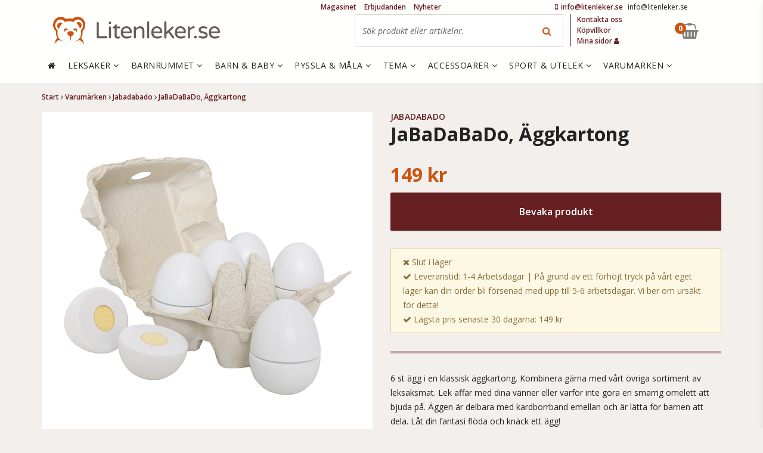

--- FILE ---
content_type: text/html; charset=utf-8
request_url: https://www.litenleker.se/jabadabado/jabadabado-aggkartong
body_size: 30398
content:
<!DOCTYPE html>


<html lang="sv" data-mobile=False data-phone=False data-tablet=False data-formfactor=Robot data-desktop=True prefix="og:http://ogp.me/ns# fb:http://ogp.me/ns/fb# product:http://ogp.me/ns/product#">
<head>
  <meta http-equiv="content-type" content="text/html;charset=UTF-8" />
  
  <meta name="viewport" content="width=device-width, initial-scale=1.0, maximum-scale=1.0, user-scalable=no" />
  <style>
    .async-hide {
      opacity: 0 !important
    }
  </style>
  <script>
    (function (a, s, y, n, c, h, i, d, e) {
      s.className += ' ' + y; h.start = 1 * new Date;
      h.end = i = function () { s.className = s.className.replace(RegExp(' ?' + y), '') };
      (a[n] = a[n] || []).hide = h; setTimeout(function () { i(); h.end = null }, c); h.timeout = c;
    })(window, document.documentElement, 'async-hide', 'dataLayer', 4000,
      { 'GTM-KSPLSDH': true });</script>
  <script>
    (function (i, s, o, g, r, a, m) {
      i['GoogleAnalyticsObject'] = r; i[r] = i[r] || function () {
        (i[r].q = i[r].q || []).push(arguments)
      }, i[r].l = 1 * new Date(); a = s.createElement(o),
        m = s.getElementsByTagName(o)[0]; a.async = 1; a.src = g; m.parentNode.insertBefore(a, m)
    })(window, document, 'script', 'https://www.google-analytics.com/analytics.js', 'ga');
    ga('create', 'UA-45660356-1', 'auto');
    ga('require', 'GTM-KSPLSDH');
  </script>

  
<meta name="twitter:site" content="&#64;litenleker" />

  <title>JaBaDaBaDo, &#196;ggkartong - Jabadabado - Litenleker.se</title>
    <meta name="description" content="K&#246;p JaBaDaBaDo, &#196;ggkartong - Jabadabado direkt p&#229; n&#228;tet hos Litenleker.se. Trygg och s&#228;ker e-handel. V&#228;lkommen!"/>
    <meta name="twitter:card" content="summary" />
    <meta name="twitter:title" content="JaBaDaBaDo, &#196;ggkartong - Jabadabado - Litenleker.se" />
    <meta name="twitter:description" content="K&#246;p JaBaDaBaDo, &#196;ggkartong - Jabadabado direkt p&#229; n&#228;tet hos Litenleker.se. Trygg och s&#228;ker e-handel. V&#228;lkommen!" />
    <link rel="canonical" href="/jabadabado/jabadabado-aggkartong" />

<meta name="author" content="Litenleker.se" />

        <meta name="twitter:image" content="https://media.litenleker.se/litenleker/images/g_jaba_w7118_1/261/261/2/jabadabado-aggkartong.png" />
        <meta property="og:title" content="Jabadabado, &#196;ggkartong" />
        <meta property="og:description" content="K&#246;p JaBaDaBaDo, &#196;ggkartong - Jabadabado direkt p&#229; n&#228;tet hos Litenleker.se. Trygg och s&#228;ker e-handel. V&#228;lkommen!" />
        <meta property="og:type" content="product" />
        <meta property="og:url" content="http://www.litenleker.se:9091/jabadabado/jabadabado-aggkartong" />
        <meta property="og:site_name" content="Litenleker.se" />
        <meta property="product:brand" content="Jabadabado" />
        <meta property="product:price:amount" content="149.0" />
        <meta property="product:price:currency" content="SEK" />
                <meta property="og:image" content="https://media.litenleker.se/litenleker/images/g_jaba_w7118_1/555/555/2/jabadabado-aggkartong.png" />
                <meta property="og:image:width" content="555" />
                <meta property="og:image:height" content="555" />
        <meta property="product:availability" content="oos" />

  <link rel="apple-touch-icon" sizes="57x57" href="/content/favicons/apple-touch-icon-57x57.png?v=8jjOm7MYGE">
<link rel="apple-touch-icon" sizes="60x60" href="/content/favicons/apple-touch-icon-60x60.png?v=8jjOm7MYGE">
<link rel="apple-touch-icon" sizes="72x72" href="/content/favicons/apple-touch-icon-72x72.png?v=8jjOm7MYGE">
<link rel="apple-touch-icon" sizes="76x76" href="/content/favicons/apple-touch-icon-76x76.png?v=8jjOm7MYGE">
<link rel="apple-touch-icon" sizes="114x114" href="/content/favicons/apple-touch-icon-114x114.png?v=8jjOm7MYGE">
<link rel="apple-touch-icon" sizes="120x120" href="/content/favicons/apple-touch-icon-120x120.png?v=8jjOm7MYGE">
<link rel="apple-touch-icon" sizes="144x144" href="/content/favicons/apple-touch-icon-144x144.png?v=8jjOm7MYGE">
<link rel="apple-touch-icon" sizes="152x152" href="/content/favicons/apple-touch-icon-152x152.png?v=8jjOm7MYGE">
<link rel="apple-touch-icon" sizes="180x180" href="/content/favicons/apple-touch-icon-180x180.png?v=8jjOm7MYGE">
<link rel="icon" type="image/png" href="/content/favicons/favicon-32x32.png?v=8jjOm7MYGE" sizes="32x32">
<link rel="icon" type="image/png" href="/content/favicons/favicon-194x194.png?v=8jjOm7MYGE" sizes="194x194">
<link rel="icon" type="image/png" href="/content/favicons/favicon-96x96.png?v=8jjOm7MYGE" sizes="96x96">
<link rel="icon" type="image/png" href="/content/favicons/android-chrome-192x192.png?v=8jjOm7MYGE" sizes="192x192">
<link rel="icon" type="image/png" href="/content/favicons/favicon-16x16.png?v=8jjOm7MYGE" sizes="16x16">
<link rel="manifest" href="/content/favicons/manifest.json?v=8jjOm7MYGE">
<link rel="mask-icon" href="/content/favicons/safari-pinned-tab.svg?v=8jjOm7MYGE" color="#c44246">
<link rel="shortcut icon" href="/content/favicons/favicon.ico?v=8jjOm7MYGE">
<meta name="msapplication-TileColor" content="#ffffff">
<meta name="msapplication-TileImage" content="/content/favicons/mstile-144x144.png?v=8jjOm7MYGE">
<meta name="msapplication-config" content="/content/favicons/browserconfig.xml?v=8jjOm7MYGE">
<meta name="theme-color" content="#ffffff">

  

  <!-- optionally increase loading priority -->
  <link rel="preconnect" href="https://fonts.gstatic.com" crossorigin>
  <link rel="preload" as="style" href="https://fonts.googleapis.com/css?family=Open+Sans:400italic,400,600,700&display=swap">
  <!-- async CSS -->
  <link rel="stylesheet" media="print" onload="this.onload=null;this.removeAttribute('media');" href="https://fonts.googleapis.com/css?family=Open+Sans:400italic,400,600,700&display=swap">

  <!-- optionally increase loading priority -->
  <link rel="preload" href="/fonts/fontawesome-webfont.woff2?v=4.7.0" as="font" type="font/woff2" crossorigin>
  <link rel="preload" as="style" href="/css/font-awesome.css">
  <!-- async CSS -->
  <link rel="stylesheet" media="print" onload="this.onload=null;this.removeAttribute('media');" href="/css/font-awesome.css">

  <link href="/bundles/theme03/app-css?v=umY7VkqkXPIUzmwn3IxOvLC1AYHQYwkvjssc1yLAwSA1" rel="stylesheet"/>


  
<script type="text/javascript">
  var appInsights = window.appInsights || function (config) {
    function i(config) { t[config] = function () { var i = arguments; t.queue.push(function () { t[config].apply(t, i) }) } } var t = { config: config }, u = document, e = window, o = "script", s = "AuthenticatedUserContext", h = "start", c = "stop", l = "Track", a = l + "Event", v = l + "Page", y = u.createElement(o), r, f; y.src = config.url || "https://az416426.vo.msecnd.net/scripts/a/ai.0.js"; u.getElementsByTagName(o)[0].parentNode.appendChild(y); try { t.cookie = u.cookie } catch (p) { } for (t.queue = [], t.version = "1.0", r = ["Event", "Exception", "Metric", "PageView", "Trace", "Dependency"]; r.length;)i("track" + r.pop()); return i("set" + s), i("clear" + s), i(h + a), i(c + a), i(h + v), i(c + v), i("flush"), config.disableExceptionTracking || (r = "onerror", i("_" + r), f = e[r], e[r] = function (config, i, u, e, o) { var s = f && f(config, i, u, e, o); return s !== !0 && t["_" + r](config, i, u, e, o), s }), t
  }({
    instrumentationKey: "0ccc4ee4-a4a8-46a0-ad27-93758cee476c"
  });

  window.appInsights = appInsights;
  appInsights.trackPageView();
</script>


  <script src="https://cdnjs.cloudflare.com/ajax/libs/modernizr/2.8.3/modernizr.min.js"></script>

  

  

    <!-- Facebook Pixel Code -->
    <script>
			!function (f, b, e, v, n, t, s) {
				if (f.fbq) return;
				n = f.fbq = function () {
					n.callMethod ? n.callMethod.apply(n, arguments) : n.queue.push(arguments)
				};
				if (!f._fbq) f._fbq = n;
				n.push = n;
				n.loaded = !0;
				n.version = '2.0';
				n.queue = [];
				t = b.createElement(e);
				t.async = !0;
				t.src = v;
				s = b.getElementsByTagName(e)[0];
				s.parentNode.insertBefore(t, s)
			}(window,
				document,
				'script',
				'https://connect.facebook.net/en_US/fbevents.js');

			fbq('init', '295334877343718');
			fbq('track', "PageView");

			
	

		
			fbq('track', 'ViewContent', {
			content_name: 'Jabadabado, &#196;ggkartong',
			content_category: 'Leksaker och spel > Leksaker > Låtsaslekar > Leksakskök och låtsasmat',
			content_ids: ['jaba_w7118'],
			content_type: 'product',
			value: '149.0',
			currency: 'SEK'
			});
		


    </script>
    <noscript>
      <img height="1" width="1" style="display: none"
           src="https://www.facebook.com/tr?id=295334877343718&ev=PageView&noscript=1" />
    </noscript>
    <!-- End Facebook Pixel Code -->
</head>
<body class=" isdesktop">
  
  	<!-- Google Tag Manager -->
	<noscript>
		<iframe src="//www.googletagmanager.com/ns.html?id=GTM-P4CNPT"
						height="0" width="0" style="display:none;visibility:hidden"></iframe>
	</noscript>
	<script>
(function(w,d,s,l,i){w[l]=w[l]||[];w[l].push({'gtm.start':
	new Date().getTime(),event:'gtm.js'});var f=d.getElementsByTagName(s)[0],
	j=d.createElement(s),dl=l!='dataLayer'?'&l='+l:'';j.async=true;j.src=
	'//www.googletagmanager.com/gtm.js?id='+i+dl;f.parentNode.insertBefore(j,f);
	})(window, document, 'script', 'dataLayer', 'GTM-P4CNPT');</script>
	<!-- End Google Tag Manager -->

  


  





  <div class="page-wrapper" data-window-location="/jabadabado/jabadabado-aggkartong">

    
<header class="container-full header-fixed mm-fixed ">
  
  <div class="container-full ">
    <div class="container visible-md visible-lg">
  <div class="row">

	  <div class="col-md-12 topbar">
		  <div class="customer-service-info">
	<span class="phonenumber">
		<a href="tel://+46-info@litenleker.se">
			<span class="fa fa-mobile"></span>
			<span class="number"><span class="__cf_email__" data-cfemail="0d64636b624d6164796863616866687f237e68">[email&#160;protected]</span></span>
		</a>
	</span>
	<span class="opentimes"><a href="/cdn-cgi/l/email-protection" class="__cf_email__" data-cfemail="4d24232b220d2124392823212826283f633e28">[email&#160;protected]</a></span>
</div>

			
	<ul class="newnav visible-md visible-lg">
			<li><a title="Magasinet" href="/nyhetsmagasinet/">Magasinet</a></li>
			<li><a title="Erbjudanden" href="/erbjudanden/">Erbjudanden</a></li>
			<li><a title="Nyheter" href="/nyheter/">Nyheter</a></li>
	</ul>

	  </div>
  </div>
</div>

    <div class="container ">
      <div class="row">
        <div class="col-md-12">

          <a class="logo" href="/" title="Litenleker.se">
    <span class="img-logo"></span>
</a>
          <div class="visible-md visible-lg">
            


<div class="search-box" data-searchbox-container>
	<form action="/sok/" method="get">
		<input data-action="mini-search" type="text" name="q" data-index="desktop" autocomplete="off" title="Sök produkt eller artikelnr." placeholder="Sök produkt eller artikelnr.">
		<button type="submit" class="search-button"><span class="fa fa-search"></span></button>
		
	</form>
	<div id="search-autocomplete-desktop" class="search-autocomplete"></div>
</div>

          </div>
          

<ul class="topnav visible-md visible-lg">
		<li><a title="Kontakta oss" href="/kontakta-oss/">Kontakta oss</a></li>
		<li><a title="K&#246;pvillkor" href="/kopvillkor/">K&#246;pvillkor</a></li>
	<li>
		<a href="/mina-sidor/">
			Mina sidor
			<span class="fa fa-user"></span>
		</a>
	</li>
</ul>



          <!--Donut#[base64]#-->

<div class="minibasket" data-container="minibasket">
	<a href="#" data-state="not-empty" class="checkout-button hidden" data-action="toggle-quickview" data-toggle-element="#quickview" data-target="quickview-basket">
		<span class="fa fa-shopping-basket "></span>
		<small data-value="qty">0</small>
		
	</a>
	<a href="#" data-state="empty" class="checkout-button empty">
		<span class="fa fa-shopping-basket"></span>
		<small>0</small>
		
	</a>
</div><!--EndDonut-->
          <a href="#mobile-menu" data-action="mobile-menu" class="mobile-menu c-hamburger htx">
            <span class="bar"></span>
            <span class="menu-text">MENY</span>
          </a>
          <a href="#mobile-search-button" class="mobile-search-button hidden-md hidden-lg">
            <span class="fa fa-search"></span>
          </a>
        </div>
      </div>
    </div>
  </div>

  <div class="container-full header-menu">
    <div class="container visible-md visible-lg ">
      <div class="row">
        


<div class="col-md-12">
	<nav data-action="main-menu" class="main-menu ">
		<a class="first" href="/"><span class="fa fa-home"></span></a>
			<a class="" data-menu-id="AAAC" href="/leksaker/" title="Leksaker">
				Leksaker
					<span class="fa fa-angle-down"></span>
			</a>
			<a class="" data-menu-id="AAAE" href="/barnrum/" title="Barnrummet">
				 Barnrummet
					<span class="fa fa-angle-down"></span>
			</a>
			<a class="" data-menu-id="AAAI" href="/barn-och-baby/" title="Barn &amp; baby">
				Barn &amp; baby
					<span class="fa fa-angle-down"></span>
			</a>
			<a class="" data-menu-id="AAAF" href="/pyssla-och-mala/" title="Pyssla &amp; M&#229;la">
				Pyssla &amp; M&#229;la
					<span class="fa fa-angle-down"></span>
			</a>
			<a class="" data-menu-id="AAAJ" href="/tema/" title="Tema">
				Tema
					<span class="fa fa-angle-down"></span>
			</a>
			<a class="" data-menu-id="AAAA" href="/accessoarer/" title="Accessoarer">
				Accessoarer
					<span class="fa fa-angle-down"></span>
			</a>
			<a class="" data-menu-id="AAAD" href="/utelek/" title="Sport &amp; Utelek">
				Sport &amp; Utelek
					<span class="fa fa-angle-down"></span>
			</a>
			<a class="" data-menu-id="AAAQ" href="/varumarken/" title="Varum&#228;rken">
				Varum&#228;rken
					<span class="fa fa-angle-down"></span>
			</a>
	</nav>
</div>

<div class="main-menu-mega">
				<div data-action="main-menu-mega" data-megamenu-id="AAAC" class="main-menu-mega-container" style="display: none">
					<div class="col-md-8">
						<h5>
							Kategori
							<a class="minor" href="/leksaker/">- Se allt i Leksaker</a>
						</h5>
	<ul class="col-md-4">
			<li class="mega-menu-item">
				<a href="/leksaker/actionhjaltar/" rel="">Actionhj&#228;ltar</a>
			</li>
			<li class="mega-menu-item">
				<a href="/leksaker/affar/" rel="">Aff&#228;r</a>
			</li>
			<li class="mega-menu-item">
				<a href="/leksaker/babyleksaker/" rel="">Babyleksaker</a>
			</li>
			<li class="mega-menu-item">
				<a href="/leksaker/barnkok/" rel="">Barnk&#246;k</a>
			</li>
			<li class="mega-menu-item">
				<a href="/leksaker/bollhav/" rel="">Bollhav</a>
			</li>
			<li class="mega-menu-item">
				<a href="/leksaker/byggklossar/" rel="">Byggklossar</a>
			</li>
			<li class="mega-menu-item">
				<a href="/leksaker/byggkuddar/" rel="">Byggkuddar</a>
			</li>
			<li class="mega-menu-item">
				<a href="/leksaker/batar/" rel="">B&#229;tar</a>
			</li>
			<li class="mega-menu-item">
				<a href="/leksaker/dinosaurier/" rel="">Dinosaurier</a>
			</li>
			<li class="mega-menu-item">
				<a href="/leksaker/dockhus/" rel="">Dockhus</a>
			</li>
			<li class="mega-menu-item">
				<a href="/leksaker/dockklader/" rel="">Dockkl&#228;der</a>
			</li>
			<li class="mega-menu-item">
				<a href="/leksaker/dockor/" rel="">Dockor</a>
			</li>
			<li class="mega-menu-item">
				<a href="/leksaker/docktillbehor/" rel="">Docktillbeh&#246;r</a>
			</li>
			<li class="mega-menu-item">
				<a href="/leksaker/dockvagn/" rel="">Dockvagn</a>
			</li>
			<li class="mega-menu-item">
				<a href="/leksaker/dragleksaker/" rel="">Dragleksaker</a>
			</li>
			<li class="mega-menu-item">
				<a href="/leksaker/elbilar-for-barn/" rel="">Elbilar F&#246;r Barn</a>
			</li>
			<li class="mega-menu-item">
				<a href="/leksaker/Experiment/" rel="">Experiment</a>
			</li>
			<li class="mega-menu-item">
				<a href="/leksaker/flygplan/" rel="">Flygplan</a>
			</li>
	</ul>
	<ul class="col-md-4">
			<li class="mega-menu-item">
				<a href="/leksaker/gosedjur/" rel="">Gosedjur</a>
			</li>
			<li class="mega-menu-item">
				<a href="/leksaker/gunghast/" rel="">Gungh&#228;st</a>
			</li>
			<li class="mega-menu-item">
				<a href="/leksaker/gavagn/" rel="">G&#229;vagn</a>
			</li>
			<li class="mega-menu-item">
				<a href="/leksaker/handdockor/" rel="">Handdockor</a>
			</li>
			<li class="mega-menu-item">
				<a href="/leksaker/helikoptrar/" rel="">Helikoptrar</a>
			</li>
			<li class="mega-menu-item">
				<a href="/leksaker/hoppdjur/" rel="">Hoppdjur</a>
			</li>
			<li class="mega-menu-item">
				<a href="/leksaker/inlarning/" rel="">Inl&#228;rning</a>
			</li>
			<li class="mega-menu-item">
				<a href="/leksaker/interaktiva-leksaker/" rel="">Interaktiva Leksaker</a>
			</li>
			<li class="mega-menu-item">
				<a href="/leksaker/leksaksbilar/" rel="">Leksaksbilar</a>
			</li>
			<li class="mega-menu-item">
				<a href="/leksaker/leksaksdjur/" rel="">Leksaksdjur</a>
			</li>
			<li class="mega-menu-item">
				<a href="/leksaker/leksaksmat/" rel="">Leksaksmat</a>
			</li>
			<li class="mega-menu-item">
				<a href="/leksaker/lektalt/" rel="">Lekt&#228;lt</a>
			</li>
			<li class="mega-menu-item">
				<a href="/leksaker/ljudleksaker/" rel="">Ljudleksaker</a>
			</li>
			<li class="mega-menu-item">
				<a href="/leksaker/magnetlek/" rel="">Magnetlek</a>
			</li>
			<li class="mega-menu-item">
				<a href="/leksaker/maskeradklader/" rel="">Maskeradkl&#228;der</a>
			</li>
			<li class="mega-menu-item">
				<a href="/leksaker/mekaniska-hastar/" rel="">Mekaniska H&#228;star</a>
			</li>
			<li class="mega-menu-item">
				<a href="/leksaker/mikroskop/" rel="">Mikroskop</a>
			</li>
			<li class="mega-menu-item">
				<a href="/leksaker/modelleksaker/" rel="">Modelleksaker</a>
			</li>
	</ul>
	<ul class="col-md-4">
			<li class="mega-menu-item">
				<a href="/leksaker/my-little-pony/" rel="">My Little Pony</a>
			</li>
			<li class="mega-menu-item">
				<a href="/leksaker/nerf/" rel="">Nerf</a>
			</li>
			<li class="mega-menu-item">
				<a href="/leksaker/pirater/" rel="">Pirater</a>
			</li>
			<li class="mega-menu-item">
				<a href="/playmobil/" rel="">Playmobil</a>
			</li>
			<li class="mega-menu-item">
				<a href="/leksaker/radiostyrt/" rel="">Radiostyrt</a>
			</li>
			<li class="mega-menu-item">
				<a href="/leksaker/riddare/" rel="">Riddare</a>
			</li>
			<li class="mega-menu-item">
				<a href="/leksaker/samlarkort/" rel="">Samlarkort</a>
			</li>
			<li class="mega-menu-item">
				<a href="/leksaker/sparkbil/" rel="">Sparkbil</a>
			</li>
			<li class="mega-menu-item">
				<a href="/leksaker/spel/" rel="">Spel</a>
			</li>
			<li class="mega-menu-item">
				<a href="/leksaker/spionage/" rel="">Spionage</a>
			</li>
			<li class="mega-menu-item">
				<a href="/leksaker/stadleksaker/" rel="">St&#228;dleksaker</a>
			</li>
			<li class="mega-menu-item">
				<a href="/leksaker/teater/" rel="">Teater</a>
			</li>
			<li class="mega-menu-item">
				<a href="/leksaker/temalek/" rel="">Temalek</a>
			</li>
			<li class="mega-menu-item">
				<a href="/leksaker/trolleri/" rel="">Trolleri</a>
			</li>
			<li class="mega-menu-item">
				<a href="/leksaker/tagbana/" rel="">T&#229;gbanor</a>
			</li>
			<li class="mega-menu-item">
				<a href="/leksaker/verktyg-och-arbetsbankar/" rel="">Verktyg och arbetsb&#228;nkar</a>
			</li>
	</ul>
					</div>
					<div class="col-md-2">
							<h5>
								Handla efter
							</h5>
						</div>
						<div class="col-md-2">
							<h5>
								Favoriter
							</h5>
						</div>
				</div>
				<div data-action="main-menu-mega" data-megamenu-id="AAAE" class="main-menu-mega-container" style="display: none">
					<div class="col-md-8">
						<h5>
							Kategori
							<a class="minor" href="/barnrum/">- Se allt i Barnrummet</a>
						</h5>
	<ul class="col-md-4">
			<li class="mega-menu-item">
				<a href="/barnrum/babynest/" rel="">Babynest</a>
			</li>
			<li class="mega-menu-item">
				<a href="/barnrum/barnkok/" rel="">Barnk&#246;k</a>
			</li>
			<li class="mega-menu-item">
				<a href="/barnrum/barnmattor/" rel="">Barnmattor</a>
			</li>
			<li class="mega-menu-item">
				<a href="/barnrum/barnmobler/" rel="">Barnm&#246;bler</a>
			</li>
			<li class="mega-menu-item">
				<a href="/barnrum/barnsangar/" rel="">Barns&#228;ngar</a>
			</li>
			<li class="mega-menu-item">
				<a href="/barnrum/boxningssackar/" rel="">Boxningss&#228;ckar</a>
			</li>
			<li class="mega-menu-item">
				<a href="/barnrum/baddtextilier/" rel="">B&#228;ddtextilier</a>
			</li>
			<li class="mega-menu-item">
				<a href="/barnrum/dockskap/" rel="">Docksk&#229;p</a>
			</li>
			<li class="mega-menu-item">
				<a href="/barnrum/forvaringsmobler/" rel="">F&#246;rvaringsm&#246;bler</a>
			</li>
	</ul>
	<ul class="col-md-4">
			<li class="mega-menu-item">
				<a href="/barnrum/gymnastikredskap/" rel="">Gymnastikredskap</a>
			</li>
			<li class="mega-menu-item">
				<a href="/barnrum/inredningsdetaljer/" rel="">Inredningsdetaljer</a>
			</li>
			<li class="mega-menu-item">
				<a href="/barnrum/julsaker/" rel="">Julsaker</a>
			</li>
			<li class="mega-menu-item">
				<a href="/barnrum/kuddar-och-filtar/" rel="">Kuddar &amp; Filtar</a>
			</li>
			<li class="mega-menu-item">
				<a href="/barnrum/lampor/" rel="">Lampor</a>
			</li>
			<li class="mega-menu-item">
				<a href="/barnrum/lektalt/" rel="">Lekt&#228;lt</a>
			</li>
			<li class="mega-menu-item">
				<a href="/barnrum/luftmadrasser/" rel="">Luftmadrasser</a>
			</li>
			<li class="mega-menu-item">
				<a href="/barnrum/myspol/" rel="">Mysp&#246;l</a>
			</li>
			<li class="mega-menu-item">
				<a href="/barnrum/offentlig-miljo/" rel="">Offentlig Milj&#246;</a>
			</li>
	</ul>
	<ul class="col-md-4">
			<li class="mega-menu-item">
				<a href="/barnrum/sittsackar/" rel="">Sitts&#228;ckar</a>
			</li>
			<li class="mega-menu-item">
				<a href="/barnrum/skotbord/" rel="">Sk&#246;tbord</a>
			</li>
			<li class="mega-menu-item">
				<a href="/barnrum/skotbadd/" rel="">Sk&#246;tb&#228;dd</a>
			</li>
			<li class="mega-menu-item">
				<a href="/barnrum/sovsackar/" rel="">Sovs&#228;ckar</a>
			</li>
			<li class="mega-menu-item">
				<a href="/barnrum/spelbord/" rel="">Spelbord</a>
			</li>
			<li class="mega-menu-item">
				<a href="/barnrum/tapeter/" rel="">Tapeter</a>
			</li>
			<li class="mega-menu-item">
				<a href="/barnrum/tagbanor/" rel="">T&#229;gbanor</a>
			</li>
			<li class="mega-menu-item">
				<a href="/barnrum/vaggdekor/" rel="">V&#228;ggdekor</a>
			</li>
	</ul>
					</div>
					<div class="col-md-2">
							<h5>
								Handla efter
							</h5>
						</div>
						<div class="col-md-2">
							<h5>
								Favoriter
							</h5>
						</div>
				</div>
				<div data-action="main-menu-mega" data-megamenu-id="AAAI" class="main-menu-mega-container" style="display: none">
					<div class="col-md-8">
						<h5>
							Kategori
							<a class="minor" href="/barn-och-baby/">- Se allt i Barn &amp; baby</a>
						</h5>
	<ul class="col-md-4">
			<li class="mega-menu-item">
				<a href="/barn-och-baby/babysitter/" rel="">Babysitter</a>
			</li>
			<li class="mega-menu-item">
				<a href="/barn-och-baby/badrum/" rel="">Badrum</a>
			</li>
			<li class="mega-menu-item">
				<a href="/barn-och-baby/barnklader/" rel="">Barnkl&#228;der</a>
			</li>
			<li class="mega-menu-item">
				<a href="/barn-och-baby/barnstolar/" rel="">Barnstolar</a>
			</li>
			<li class="mega-menu-item">
				<a href="/barn-och-baby/barnvagnar/" rel="">Barnvagnar</a>
			</li>
			<li class="mega-menu-item">
				<a href="/barn-och-baby/barnvagnstillbehor/" rel="">Barnvagnstillbeh&#246;r</a>
			</li>
	</ul>
	<ul class="col-md-4">
			<li class="mega-menu-item">
				<a href="/barn-och-baby/bilbarnstolar/" rel="">Bilbarnstolar</a>
			</li>
			<li class="mega-menu-item">
				<a href="/barn-och-baby/doppresenter/" rel="">Doppresenter</a>
			</li>
			<li class="mega-menu-item">
				<a href="/barn-och-baby/gosedjur/" rel="">Gosedjur</a>
			</li>
			<li class="mega-menu-item">
				<a href="/barn-och-baby/gravid-och-amning/" rel="">Gravid &amp; Amning</a>
			</li>
			<li class="mega-menu-item">
				<a href="/barn-och-baby/horlurar/" rel="">H&#246;rlurar</a>
			</li>
			<li class="mega-menu-item">
				<a href="/barn-och-baby/lekhage-och-babygym/" rel="">Lekhage/Babygym</a>
			</li>
	</ul>
	<ul class="col-md-4">
			<li class="mega-menu-item">
				<a href="/barn-och-baby/lekstol/" rel="">Lekstol</a>
			</li>
			<li class="mega-menu-item">
				<a href="/barn-och-baby/snuttefilt/" rel="">Snuttefilt</a>
			</li>
			<li class="mega-menu-item">
				<a href="/barn-och-baby/sakerhet/" rel="">S&#228;kerhet</a>
			</li>
			<li class="mega-menu-item">
				<a href="/barn-och-baby/ata-och-dricka/" rel="">&#196;ta &amp; Dricka</a>
			</li>
	</ul>
					</div>
					<div class="col-md-2">
							<h5>
								Handla efter
							</h5>
						</div>
						<div class="col-md-2">
							<h5>
								Favoriter
							</h5>
						</div>
				</div>
				<div data-action="main-menu-mega" data-megamenu-id="AAAF" class="main-menu-mega-container" style="display: none">
					<div class="col-md-8">
						<h5>
							Kategori
							<a class="minor" href="/pyssla-och-mala/">- Se allt i Pyssla &amp; M&#229;la</a>
						</h5>
	<ul class="col-md-8">
			<li class="mega-menu-item">
				<a href="/pyssla-och-mala/Experiment/" rel="">Experiment</a>
			</li>
			<li class="mega-menu-item">
				<a href="/pyssla-och-mala/stamplar/" rel="">St&#228;mplar</a>
			</li>
			<li class="mega-menu-item">
				<a href="/pyssla-och-mala/modellera/" rel="">Modellera</a>
			</li>
			<li class="mega-menu-item">
				<a href="/pyssla-och-mala/staffli-malarbord/" rel="">Staffli/M&#229;larbord</a>
			</li>
			<li class="mega-menu-item">
				<a href="/pyssla-och-mala/pyssel/" rel="">Pyssel</a>
			</li>
			<li class="mega-menu-item">
				<a href="/pyssla-och-mala/mala/" rel="">M&#229;la</a>
			</li>
			<li class="mega-menu-item">
				<a href="/pyssla-och-mala/klistermarken/" rel="">Klisterm&#228;rken</a>
			</li>
			<li class="mega-menu-item">
				<a href="/pyssla-och-mala/parlor/" rel="">P&#228;rlor</a>
			</li>
	</ul>
					</div>
					<div class="col-md-2">
							<h5>
								Handla efter
							</h5>
						</div>
						<div class="col-md-2">
							<h5>
								Favoriter
							</h5>
						</div>
				</div>
				<div data-action="main-menu-mega" data-megamenu-id="AAAJ" class="main-menu-mega-container" style="display: none">
					<div class="col-md-8">
						<h5>
							Kategori
							<a class="minor" href="/tema/">- Se allt i Tema</a>
						</h5>
	<ul class="col-md-4">
			<li class="mega-menu-item">
				<a href="/tema/barnkalas/" rel="">Barnkalas</a>
			</li>
			<li class="mega-menu-item">
				<a href="/tema/ekologiska-barnprodukter/" rel="">Ekologiska Barnprodukter</a>
			</li>
			<li class="mega-menu-item">
				<a href="/tema/handtillverkade-barnprodukter/" rel="">Handtillverkade Barnprodukter</a>
			</li>
			<li class="mega-menu-item">
				<a href="/tema/maskerad/" rel="">Maskerad</a>
			</li>
	</ul>
	<ul class="col-md-4">
			<li class="mega-menu-item">
				<a href="/tema/miljovanliga-barnprodukter/" rel="">Milj&#246;v&#228;nliga Barnprodukter</a>
			</li>
			<li class="mega-menu-item">
				<a href="/tema/pedagogiska-leksaker/" rel="">Pedagogiska Leksaker</a>
			</li>
			<li class="mega-menu-item">
				<a href="/presentkort/" rel="">Presentkort</a>
			</li>
			<li class="mega-menu-item">
				<a href="/snabbguide/" rel="">Presenttips</a>
			</li>
	</ul>
	<ul class="col-md-4">
			<li class="mega-menu-item">
				<a href="/tema/resa-med-barn/" rel="">Resa med barn</a>
			</li>
			<li class="mega-menu-item">
				<a href="/saker-till-djur/" rel="">Saker till djur</a>
			</li>
			<li class="mega-menu-item">
				<a href="/tema/skolstart/" rel="">Skolstart</a>
			</li>
	</ul>
					</div>
					<div class="col-md-2">
							<h5>
								Handla efter
							</h5>
						</div>
						<div class="col-md-2">
							<h5>
								Favoriter
							</h5>
						</div>
				</div>
				<div data-action="main-menu-mega" data-megamenu-id="AAAA" class="main-menu-mega-container" style="display: none">
					<div class="col-md-8">
						<h5>
							Kategori
							<a class="minor" href="/accessoarer/">- Se allt i Accessoarer</a>
						</h5>
	<ul class="col-md-8">
			<li class="mega-menu-item">
				<a href="/accessoarer/necessar/" rel="">Necess&#228;r</a>
			</li>
			<li class="mega-menu-item">
				<a href="/accessoarer/vaskor/" rel="">V&#228;skor</a>
			</li>
			<li class="mega-menu-item">
				<a href="/accessoarer/smycken/" rel="">Smycken</a>
			</li>
			<li class="mega-menu-item">
				<a href="/accessoarer/smyckeskrin/" rel="">Smyckeskrin</a>
			</li>
	</ul>
					</div>
					<div class="col-md-2">
							<h5>
								Handla efter
							</h5>
						</div>
						<div class="col-md-2">
							<h5>
								Favoriter
							</h5>
						</div>
				</div>
				<div data-action="main-menu-mega" data-megamenu-id="AAAD" class="main-menu-mega-container" style="display: none">
					<div class="col-md-8">
						<h5>
							Kategori
							<a class="minor" href="/utelek/">- Se allt i Sport &amp; Utelek</a>
						</h5>
	<ul class="col-md-4">
			<li class="mega-menu-item">
				<a href="/utelek/actionleksaker/" rel="">Actionleksaker</a>
			</li>
			<li class="mega-menu-item">
				<a href="/utelek/badlek/" rel="">Badlek</a>
			</li>
			<li class="mega-menu-item">
				<a href="/utelek/badminton/" rel="">Badminton</a>
			</li>
			<li class="mega-menu-item">
				<a href="/utelek/barncyklar/" rel="">Barncyklar</a>
			</li>
			<li class="mega-menu-item">
				<a href="/utelek/basket/" rel="">Basketboll</a>
			</li>
			<li class="mega-menu-item">
				<a href="/utelek/bollar/" rel="">Bollar</a>
			</li>
			<li class="mega-menu-item">
				<a href="/utelek/boxning/" rel="">Boxning</a>
			</li>
			<li class="mega-menu-item">
				<a href="/utelek/camping/" rel="">Camping</a>
			</li>
			<li class="mega-menu-item">
				<a href="/utelek/cykelhjalmar/" rel="">Cykelhj&#228;lmar</a>
			</li>
			<li class="mega-menu-item">
				<a href="/utelek/cykelvagnar/" rel="">Cykelvagnar</a>
			</li>
			<li class="mega-menu-item">
				<a href="/utelek/dragvagnar/" rel="">Dragvagnar</a>
			</li>
			<li class="mega-menu-item">
				<a href="/utelek/dronare-och-gadgets/" rel="">Dr&#246;nare &amp; Gadgets</a>
			</li>
			<li class="mega-menu-item">
				<a href="/utelek/elcyklar/" rel="">Elcyklar</a>
			</li>
			<li class="mega-menu-item">
				<a href="/utelek/flakmopeder/" rel="">Flakmopeder</a>
			</li>
			<li class="mega-menu-item">
				<a href="/utelek/fordon/" rel="">Fordon</a>
			</li>
			<li class="mega-menu-item">
				<a href="/utelek/fotbollsmal/" rel="">Fotbollsm&#229;l</a>
			</li>
			<li class="mega-menu-item">
				<a href="/fotbollstillbehor/" rel="">Fotbollstillbeh&#246;r</a>
			</li>
	</ul>
	<ul class="col-md-4">
			<li class="mega-menu-item">
				<a href="/utelek/gokart/" rel="">GoKart</a>
			</li>
			<li class="mega-menu-item">
				<a href="/utelek/goped-och-elscooter/" rel="">Goped &amp; Elscooter</a>
			</li>
			<li class="mega-menu-item">
				<a href="/utelek/gungor/" rel="">Gungor</a>
			</li>
			<li class="mega-menu-item">
				<a href="/utelek/handboll/" rel="">Handboll</a>
			</li>
			<li class="mega-menu-item">
				<a href="/utelek/hockey/" rel="">Hockey</a>
			</li>
			<li class="mega-menu-item">
				<a href="/utelek/hoppborgar/" rel="">Hoppborgar</a>
			</li>
			<li class="mega-menu-item">
				<a href="/utelek/hangmatta/" rel="">H&#228;ngmatta</a>
			</li>
			<li class="mega-menu-item">
				<a href="/utelek/inlines/" rel="">Inlines</a>
			</li>
			<li class="mega-menu-item">
				<a href="/utelek/innebandy/" rel="">Innebandy</a>
			</li>
			<li class="mega-menu-item">
				<a href="/utelek/kikare-och-teleskop/" rel="">Kikare Och Teleskop</a>
			</li>
			<li class="mega-menu-item">
				<a href="/utelek/klatterstallningar/" rel="">Kl&#228;tterst&#228;llningar</a>
			</li>
			<li class="mega-menu-item">
				<a href="/utelek/lekbord/" rel="">Lekbord</a>
			</li>
			<li class="mega-menu-item">
				<a href="/utelek/lekstugor/" rel="">Lekstugor</a>
			</li>
			<li class="mega-menu-item">
				<a href="/utelek/picknick/" rel="">Picknick</a>
			</li>
			<li class="mega-menu-item">
				<a href="/utelek/pooler/" rel="">Pooler</a>
			</li>
			<li class="mega-menu-item">
				<a href="/utelek/ramper-och-rails/" rel="">Ramper &amp; Rails</a>
			</li>
			<li class="mega-menu-item">
				<a href="/utelek/rebounder/" rel="">Rebounder</a>
			</li>
	</ul>
	<ul class="col-md-4">
			<li class="mega-menu-item">
				<a href="/utelek/rutschkana/" rel="">Rutschkana</a>
			</li>
			<li class="mega-menu-item">
				<a href="/utelek/sandlek/" rel="">Sandlek</a>
			</li>
			<li class="mega-menu-item">
				<a href="/utelek/sandlador/" rel="">Sandl&#229;dor</a>
			</li>
			<li class="mega-menu-item">
				<a href="/utelek/skateboards/" rel="">Skateboards</a>
			</li>
			<li class="mega-menu-item">
				<a href="/utelek/skattkarra/" rel="">Skottk&#228;rra</a>
			</li>
			<li class="mega-menu-item">
				<a href="/solstolar/" rel="">Solstolar</a>
			</li>
			<li class="mega-menu-item">
				<a href="/sparkcyklar/" rel="">Sparkcyklar</a>
			</li>
			<li class="mega-menu-item">
				<a href="/utelek/studsmattor/" rel="">Studsmattor</a>
			</li>
			<li class="mega-menu-item">
				<a href="/utelek/tennis/" rel="">Tennis</a>
			</li>
			<li class="mega-menu-item">
				<a href="/utelek/tr&#228;dg&#229;rdssk&#246;tsel/" rel="">Tr&#228;dg&#229;rdssk&#246;tsel</a>
			</li>
			<li class="mega-menu-item">
				<a href="/utelek/tradgardsspel/" rel="">Tr&#228;dg&#229;rdsspel</a>
			</li>
			<li class="mega-menu-item">
				<a href="/utelek/uteleksaker/" rel="">Uteleksaker</a>
			</li>
			<li class="mega-menu-item">
				<a href="/utelek/utemobler/" rel="">Utem&#246;bler</a>
			</li>
			<li class="mega-menu-item">
				<a href="/utelek/vinterlek/" rel="">Vinterlek</a>
			</li>
			<li class="mega-menu-item">
				<a href="/utelek/volleyboll/" rel="">Volleyboll</a>
			</li>
	</ul>
					</div>
					<div class="col-md-2">
							<h5>
								Handla efter
							</h5>
						</div>
						<div class="col-md-2">
							<h5>
								Favoriter
							</h5>
						</div>
				</div>
				<div data-action="main-menu-mega" data-megamenu-id="AAAQ" class="main-menu-mega-container" style="display: none">
					<div class="col-md-12">
						<h5>
							Varumärken
							<a class="minor" href="/varumarken/">- Visa alla märken</a>
						</h5>

						

						<div data-action="alpha-menu" class="alpha-menu">

								<div data-brand-nav="A" class="selected character" >A</div>
								<div data-brand-nav="B" class="character" >B</div>
								<div data-brand-nav="C" class="character" >C</div>
								<div data-brand-nav="D" class="character" >D</div>
								<div data-brand-nav="E" class="character" >E</div>
								<div data-brand-nav="F" class="character" >F</div>
								<div data-brand-nav="G" class="character" >G</div>
								<div data-brand-nav="H" class="character" >H</div>
								<div data-brand-nav="I" class="character" >I</div>
								<div data-brand-nav="J" class="character" >J</div>
								<div data-brand-nav="K" class="character" >K</div>
								<div data-brand-nav="L" class="character" >L</div>
								<div data-brand-nav="M" class="character" >M</div>
								<div data-brand-nav="N" class="character" >N</div>
								<div data-brand-nav="P" class="character" >P</div>
								<div data-brand-nav="R" class="character" >R</div>
								<div data-brand-nav="S" class="character" >S</div>
								<div data-brand-nav="T" class="character" >T</div>
								<div data-brand-nav="V" class="character" >V</div>
								<div data-brand-nav="W" class="character" >W</div>
								<div data-brand-nav="Y" class="character" >Y</div>
						</div>

						<div class="alpha-mega-menu">

								<div data-brand-menu="A" class="brand-list-nav active">

									<ul class="col-xs-2-4">
											<li class="mega-menu-item ">
												<a href="/alga/" rel=&quot;nofollow&quot;>Alga</a>
											</li>
											<li class="mega-menu-item ">
												<a href="/avyna/" rel=&quot;nofollow&quot;>Avyna</a>
											</li>
											<li class="mega-menu-item ">
												<a href="/axi/" rel=&quot;nofollow&quot;>Axi</a>
											</li>
											<li class="mega-menu-item ">
												<a href="/azeno/" rel=&quot;nofollow&quot;>Azeno</a>
											</li>
									</ul>
								</div>
								<div data-brand-menu="B" class="brand-list-nav">

									<ul class="col-xs-2-4">
											<li class="mega-menu-item ">
												<a href="/babblarna/" rel=&quot;nofollow&quot;>Babblarna</a>
											</li>
											<li class="mega-menu-item ">
												<a href="/baby-dan/" rel=&quot;nofollow&quot;>Baby Dan</a>
											</li>
											<li class="mega-menu-item ">
												<a href="/baghera/" rel=&quot;nofollow&quot;>Baghera</a>
											</li>
											<li class="mega-menu-item ">
												<a href="/bandito-sport/" rel=&quot;nofollow&quot;>Bandito Sport</a>
											</li>
											<li class="mega-menu-item ">
												<a href="/banwood/" rel=&quot;nofollow&quot;>Banwood</a>
											</li>
</ul><ul class="col-xs-2-4">											<li class="mega-menu-item ">
												<a href="/beleduc/" rel=&quot;nofollow&quot;>Beleduc</a>
											</li>
											<li class="mega-menu-item ">
												<a href="/bestway/" rel=&quot;nofollow&quot;>BestWay</a>
											</li>
											<li class="mega-menu-item ">
												<a href="/bibabad/" rel=&quot;nofollow&quot;>BiBaBad</a>
											</li>
											<li class="mega-menu-item ">
												<a href="/bombadill/" rel=&quot;nofollow&quot;>Bombadill</a>
											</li>
											<li class="mega-menu-item ">
												<a href="/bonnier/" rel=&quot;nofollow&quot;>Bonnier</a>
											</li>
</ul><ul class="col-xs-2-4">											<li class="mega-menu-item ">
												<a href="/brigbys/" rel=&quot;nofollow&quot;>Brigbys</a>
											</li>
											<li class="mega-menu-item ">
												<a href="/brighthelmet/" rel=&quot;nofollow&quot;>Brighthelmet</a>
											</li>
											<li class="mega-menu-item ">
												<a href="/brio/" rel=&quot;nofollow&quot;>BRIO</a>
											</li>
											<li class="mega-menu-item ">
												<a href="/britton/" rel=&quot;nofollow&quot;>Britton</a>
											</li>
											<li class="mega-menu-item ">
												<a href="/brokiga/" rel=&quot;nofollow&quot;>Brokiga</a>
											</li>
</ul><ul class="col-xs-2-4">											<li class="mega-menu-item ">
												<a href="/buitenspeel/" rel=&quot;nofollow&quot;>BuitenSpeel</a>
											</li>
											<li class="mega-menu-item ">
												<a href="/bumbo/" rel=&quot;nofollow&quot;>Bumbo</a>
											</li>
									</ul>
								</div>
								<div data-brand-menu="C" class="brand-list-nav">

									<ul class="col-xs-2-4">
											<li class="mega-menu-item ">
												<a href="/cacoon/" rel=&quot;nofollow&quot;>Cacoon</a>
											</li>
											<li class="mega-menu-item ">
												<a href="/carlobaby/" rel=&quot;nofollow&quot;>Carlobaby</a>
											</li>
											<li class="mega-menu-item ">
												<a href="/cougar/" rel=&quot;nofollow&quot;>Cougar</a>
											</li>
									</ul>
								</div>
								<div data-brand-menu="D" class="brand-list-nav">

									<ul class="col-xs-2-4">
											<li class="mega-menu-item ">
												<a href="/denver/" rel=&quot;nofollow&quot;>Denver</a>
											</li>
											<li class="mega-menu-item ">
												<a href="/dinobikes/" rel=&quot;nofollow&quot;>Dinobikes</a>
											</li>
											<li class="mega-menu-item ">
												<a href="/disney/" rel=&quot;nofollow&quot;>Disney</a>
											</li>
											<li class="mega-menu-item ">
												<a href="/doomoo/" rel=&quot;nofollow&quot;>Doomoo</a>
											</li>
									</ul>
								</div>
								<div data-brand-menu="E" class="brand-list-nav">

									<ul class="col-xs-2-4">
											<li class="mega-menu-item ">
												<a href="/egmont/" rel=&quot;nofollow&quot;>Egmont</a>
											</li>
											<li class="mega-menu-item ">
												<a href="/egmont-toys/" rel=&quot;nofollow&quot;>Egmont Toys</a>
											</li>
											<li class="mega-menu-item ">
												<a href="/elitetoys/" rel=&quot;nofollow&quot;>EliteToys</a>
											</li>
											<li class="mega-menu-item ">
												<a href="/elodie-details/" rel=&quot;nofollow&quot;>Elodie Details</a>
											</li>
											<li class="mega-menu-item ">
												<a href="/eurotoys/" rel=&quot;nofollow&quot;>Eurotoys</a>
											</li>
									</ul>
								</div>
								<div data-brand-menu="F" class="brand-list-nav">

									<ul class="col-xs-2-4">
											<li class="mega-menu-item ">
												<a href="/ferrari/" rel=&quot;nofollow&quot;>Ferrari</a>
											</li>
											<li class="mega-menu-item ">
												<a href="/franklin/" rel=&quot;nofollow&quot;>Franklin</a>
											</li>
											<li class="mega-menu-item ">
												<a href="/fooniks/" rel=&quot;nofollow&quot;>F&#246;&#246;niks</a>
											</li>
									</ul>
								</div>
								<div data-brand-menu="G" class="brand-list-nav">

									<ul class="col-xs-2-4">
											<li class="mega-menu-item ">
												<a href="/gamesson/" rel=&quot;nofollow&quot;>Gamesson</a>
											</li>
											<li class="mega-menu-item ">
												<a href="/globber/" rel=&quot;nofollow&quot;>Globber</a>
											</li>
									</ul>
								</div>
								<div data-brand-menu="H" class="brand-list-nav">

									<ul class="col-xs-2-4">
											<li class="mega-menu-item ">
												<a href="/hamaca/" rel=&quot;nofollow&quot;>Hamaca</a>
											</li>
											<li class="mega-menu-item ">
												<a href="/hape/" rel=&quot;nofollow&quot;>Hape</a>
											</li>
											<li class="mega-menu-item ">
												<a href="/happy-bounce/" rel=&quot;nofollow&quot;>Happy Bounce</a>
											</li>
											<li class="mega-menu-item ">
												<a href="/happyhop/" rel=&quot;nofollow&quot;>HappyHop</a>
											</li>
											<li class="mega-menu-item ">
												<a href="/hasbro/" rel=&quot;nofollow&quot;>Hasbro</a>
											</li>
</ul><ul class="col-xs-2-4">											<li class="mega-menu-item ">
												<a href="/hello-kitty/" rel=&quot;nofollow&quot;>Hello Kitty</a>
											</li>
											<li class="mega-menu-item ">
												<a href="/homestyle4u/" rel=&quot;nofollow&quot;>Homestyle4u</a>
											</li>
											<li class="mega-menu-item ">
												<a href="/hoppekids/" rel=&quot;nofollow&quot;>Hoppekids</a>
											</li>
											<li class="mega-menu-item ">
												<a href="/hot-wheels/" rel=&quot;nofollow&quot;>Hot Wheels</a>
											</li>
											<li class="mega-menu-item ">
												<a href="/howa/" rel=&quot;nofollow&quot;>Howa</a>
											</li>
</ul><ul class="col-xs-2-4">											<li class="mega-menu-item ">
												<a href="/hudora/" rel=&quot;nofollow&quot;>Hudora</a>
											</li>
											<li class="mega-menu-item ">
												<a href="/horby-bruk/" rel=&quot;nofollow&quot;>H&#246;rby Bruk</a>
											</li>
									</ul>
								</div>
								<div data-brand-menu="I" class="brand-list-nav">

									<ul class="col-xs-2-4">
											<li class="mega-menu-item ">
												<a href="/injusa/" rel=&quot;nofollow&quot;>Injusa</a>
											</li>
											<li class="mega-menu-item ">
												<a href="/intelligent-potty/" rel=&quot;nofollow&quot;>Intelligent Potty</a>
											</li>
											<li class="mega-menu-item ">
												<a href="/intex/" rel=&quot;nofollow&quot;>Intex</a>
											</li>
									</ul>
								</div>
								<div data-brand-menu="J" class="brand-list-nav">

									<ul class="col-xs-2-4">
											<li class="mega-menu-item ">
												<a href="/jabadabado/" rel=&quot;nofollow&quot;>Jabadabado</a>
											</li>
											<li class="mega-menu-item ">
												<a href="/jellycat/" rel=&quot;nofollow&quot;>JellyCat</a>
											</li>
											<li class="mega-menu-item ">
												<a href="/jumpking/" rel=&quot;nofollow&quot;>Jumpking</a>
											</li>
									</ul>
								</div>
								<div data-brand-menu="K" class="brand-list-nav">

									<ul class="col-xs-2-4">
											<li class="mega-menu-item ">
												<a href="/kapla/" rel=&quot;nofollow&quot;>Kapla</a>
											</li>
											<li class="mega-menu-item ">
												<a href="/kiddimoto/" rel=&quot;nofollow&quot;>Kiddimoto</a>
											</li>
											<li class="mega-menu-item ">
												<a href="/kidkraft/" rel=&quot;nofollow&quot;>Kidkraft</a>
											</li>
											<li class="mega-menu-item ">
												<a href="/kids-concept/" rel=&quot;nofollow&quot;>Kids Concept</a>
											</li>
											<li class="mega-menu-item ">
												<a href="/kobi/" rel=&quot;nofollow&quot;>Kobi</a>
											</li>
</ul><ul class="col-xs-2-4">											<li class="mega-menu-item ">
												<a href="/korbell/" rel=&quot;nofollow&quot;>Korbell</a>
											</li>
											<li class="mega-menu-item ">
												<a href="/karnan/" rel=&quot;nofollow&quot;>K&#228;rnan</a>
											</li>
									</ul>
								</div>
								<div data-brand-menu="L" class="brand-list-nav">

									<ul class="col-xs-2-4">
											<li class="mega-menu-item ">
												<a href="/la-siesta/" rel=&quot;nofollow&quot;>La Siesta</a>
											</li>
											<li class="mega-menu-item ">
												<a href="/le-toy-van/" rel=&quot;nofollow&quot;>Le Toy Van</a>
											</li>
											<li class="mega-menu-item ">
												<a href="/leklyckan/" rel=&quot;nofollow&quot;>Leklyckan</a>
											</li>
											<li class="mega-menu-item ">
												<a href="/levenhuk/" rel=&quot;nofollow&quot;>Levenhuk</a>
											</li>
											<li class="mega-menu-item ">
												<a href="/liix/" rel=&quot;nofollow&quot;>Liix</a>
											</li>
</ul><ul class="col-xs-2-4">											<li class="mega-menu-item ">
												<a href="/lottie/" rel=&quot;nofollow&quot;>Lottie</a>
											</li>
											<li class="mega-menu-item ">
												<a href="/lundby/" rel=&quot;nofollow&quot;>Lundby</a>
											</li>
									</ul>
								</div>
								<div data-brand-menu="M" class="brand-list-nav">

									<ul class="col-xs-2-4">
											<li class="mega-menu-item ">
												<a href="/manis-h/" rel=&quot;nofollow&quot;>Manis-H</a>
											</li>
											<li class="mega-menu-item ">
												<a href="/martinex/" rel=&quot;nofollow&quot;>Martinex</a>
											</li>
											<li class="mega-menu-item ">
												<a href="/marvel-avengers/" rel=&quot;nofollow&quot;>Marvel Avengers</a>
											</li>
											<li class="mega-menu-item ">
												<a href="/mattel/" rel=&quot;nofollow&quot;>Mattel</a>
											</li>
											<li class="mega-menu-item ">
												<a href="/meow-baby/" rel=&quot;nofollow&quot;>Meow Baby</a>
											</li>
</ul><ul class="col-xs-2-4">											<li class="mega-menu-item ">
												<a href="/micki/" rel=&quot;nofollow&quot;>Micki</a>
											</li>
											<li class="mega-menu-item ">
												<a href="/mikka-of-scandinavia/" rel=&quot;nofollow&quot;>Mikka of Scandinavia</a>
											</li>
											<li class="mega-menu-item ">
												<a href="/minisa/" rel=&quot;nofollow&quot;>Minisa</a>
											</li>
											<li class="mega-menu-item ">
												<a href="/mumin/" rel=&quot;nofollow&quot;>Mumin</a>
											</li>
											<li class="mega-menu-item ">
												<a href="/my-hood/" rel=&quot;nofollow&quot;>My Hood</a>
											</li>
</ul><ul class="col-xs-2-4">											<li class="mega-menu-item ">
												<a href="/masterflygarna/" rel=&quot;nofollow&quot;>M&#228;sterflygarna</a>
											</li>
									</ul>
								</div>
								<div data-brand-menu="N" class="brand-list-nav">

									<ul class="col-xs-2-4">
											<li class="mega-menu-item ">
												<a href="/nattou/" rel=&quot;nofollow&quot;>Nattou</a>
											</li>
											<li class="mega-menu-item ">
												<a href="/ng-baby/" rel=&quot;nofollow&quot;>NG Baby</a>
											</li>
											<li class="mega-menu-item ">
												<a href="/nuk/" rel=&quot;nofollow&quot;>Nuk</a>
											</li>
									</ul>
								</div>
								<div data-brand-menu="P" class="brand-list-nav">

									<ul class="col-xs-2-4">
											<li class="mega-menu-item ">
												<a href="/pabobo/" rel=&quot;nofollow&quot;>Pabobo</a>
											</li>
											<li class="mega-menu-item ">
												<a href="/pellianni/" rel=&quot;nofollow&quot;>Pellianni</a>
											</li>
											<li class="mega-menu-item ">
												<a href="/pettson-och-findus/" rel=&quot;nofollow&quot;>Pettson Och Findus</a>
											</li>
											<li class="mega-menu-item ">
												<a href="/playgro/" rel=&quot;nofollow&quot;>Playgro</a>
											</li>
											<li class="mega-menu-item ">
												<a href="/playsam/" rel=&quot;nofollow&quot;>Playsam</a>
											</li>
</ul><ul class="col-xs-2-4">											<li class="mega-menu-item ">
												<a href="/pokemon/" rel=&quot;nofollow&quot;>Pok&#233;mon</a>
											</li>
											<li class="mega-menu-item ">
												<a href="/pop-it-up/" rel=&quot;nofollow&quot;>Pop It Up</a>
											</li>
											<li class="mega-menu-item ">
												<a href="/puky/" rel=&quot;nofollow&quot;>Puky</a>
											</li>
									</ul>
								</div>
								<div data-brand-menu="R" class="brand-list-nav">

									<ul class="col-xs-2-4">
											<li class="mega-menu-item ">
												<a href="/ravensburger/" rel=&quot;nofollow&quot;>Ravensburger</a>
											</li>
											<li class="mega-menu-item ">
												<a href="/razor/" rel=&quot;nofollow&quot;>Razor</a>
											</li>
											<li class="mega-menu-item ">
												<a href="/rolly-toys/" rel=&quot;nofollow&quot;>Rolly Toys</a>
											</li>
											<li class="mega-menu-item ">
												<a href="/roommate/" rel=&quot;nofollow&quot;>Roommate</a>
											</li>
											<li class="mega-menu-item ">
												<a href="/rubbabu/" rel=&quot;nofollow&quot;>Rubbabu</a>
											</li>
</ul><ul class="col-xs-2-4">											<li class="mega-menu-item ">
												<a href="/rubens-barn/" rel=&quot;nofollow&quot;>Rubens Barn</a>
											</li>
											<li class="mega-menu-item ">
												<a href="/ratt-start/" rel=&quot;nofollow&quot;>R&#228;tt Start</a>
											</li>
									</ul>
								</div>
								<div data-brand-menu="S" class="brand-list-nav">

									<ul class="col-xs-2-4">
											<li class="mega-menu-item ">
												<a href="/schleich/" rel=&quot;nofollow&quot;>Schleich</a>
											</li>
											<li class="mega-menu-item ">
												<a href="/skip-hop/" rel=&quot;nofollow&quot;>Skip Hop</a>
											</li>
											<li class="mega-menu-item ">
												<a href="/sony/" rel=&quot;nofollow&quot;>Sony</a>
											</li>
											<li class="mega-menu-item ">
												<a href="/sportme/" rel=&quot;nofollow&quot;>Sportme</a>
											</li>
											<li class="mega-menu-item ">
												<a href="/stanlord/" rel=&quot;nofollow&quot;>StanLord</a>
											</li>
</ul><ul class="col-xs-2-4">											<li class="mega-menu-item ">
												<a href="/star-wars/" rel=&quot;nofollow&quot;>Star Wars</a>
											</li>
											<li class="mega-menu-item ">
												<a href="/step2/" rel=&quot;nofollow&quot;>Step2</a>
											</li>
											<li class="mega-menu-item ">
												<a href="/stiga/" rel=&quot;nofollow&quot;>STIGA</a>
											</li>
											<li class="mega-menu-item ">
												<a href="/strider/" rel=&quot;nofollow&quot;>Strider</a>
											</li>
											<li class="mega-menu-item ">
												<a href="/sunbee/" rel=&quot;nofollow&quot;>SunBee</a>
											</li>
</ul><ul class="col-xs-2-4">											<li class="mega-menu-item ">
												<a href="/sunny/" rel=&quot;nofollow&quot;>Sunny</a>
											</li>
											<li class="mega-menu-item ">
												<a href="/sunsport/" rel=&quot;nofollow&quot;>Sunsport</a>
											</li>
											<li class="mega-menu-item ">
												<a href="/surprizamals/" rel=&quot;nofollow&quot;>Surprizamals</a>
											</li>
											<li class="mega-menu-item ">
												<a href="/swing-king/" rel=&quot;nofollow&quot;>Swing King</a>
											</li>
									</ul>
								</div>
								<div data-brand-menu="T" class="brand-list-nav">

									<ul class="col-xs-2-4">
											<li class="mega-menu-item ">
												<a href="/tactic/" rel=&quot;nofollow&quot;>Tactic</a>
											</li>
											<li class="mega-menu-item ">
												<a href="/teddykompaniet/" rel=&quot;nofollow&quot;>Teddykompaniet</a>
											</li>
											<li class="mega-menu-item ">
												<a href="/thermobaby/" rel=&quot;nofollow&quot;>Thermobaby</a>
											</li>
											<li class="mega-menu-item ">
												<a href="/tidlo/" rel=&quot;nofollow&quot;>Tidlo</a>
											</li>
											<li class="mega-menu-item ">
												<a href="/troll/" rel=&quot;nofollow&quot;>Troll</a>
											</li>
</ul><ul class="col-xs-2-4">											<li class="mega-menu-item ">
												<a href="/trunki/" rel=&quot;nofollow&quot;>Trunki</a>
											</li>
									</ul>
								</div>
								<div data-brand-menu="V" class="brand-list-nav">

									<ul class="col-xs-2-4">
											<li class="mega-menu-item ">
												<a href="/vilac/" rel=&quot;nofollow&quot;>Vilac</a>
											</li>
											<li class="mega-menu-item ">
												<a href="/vinter-bloom/" rel=&quot;nofollow&quot;>Vinter &amp; Bloom</a>
											</li>
											<li class="mega-menu-item ">
												<a href="/vipack/" rel=&quot;nofollow&quot;>Vipack</a>
											</li>
											<li class="mega-menu-item ">
												<a href="/volare/" rel=&quot;nofollow&quot;>Volare</a>
											</li>
									</ul>
								</div>
								<div data-brand-menu="W" class="brand-list-nav">

									<ul class="col-xs-2-4">
											<li class="mega-menu-item ">
												<a href="/wallflower/" rel=&quot;nofollow&quot;>Wallflower</a>
											</li>
											<li class="mega-menu-item ">
												<a href="/walltastic/" rel=&quot;nofollow&quot;>Walltastic</a>
											</li>
											<li class="mega-menu-item ">
												<a href="/worlds-apart/" rel=&quot;nofollow&quot;>Worlds Apart</a>
											</li>
									</ul>
								</div>
								<div data-brand-menu="Y" class="brand-list-nav">

									<ul class="col-xs-2-4">
											<li class="mega-menu-item ">
												<a href="/yipeeh/" rel=&quot;nofollow&quot;>Yipeeh</a>
											</li>
									</ul>
								</div>
						</div>

						<ul class="topbrands">
								<li class="col-xs-2-4">
									<a href="/cacoon/">
											<img class="img-responsive" src="https://media.litenleker.se/litenleker/images/logo-cacoon-155046/230/100/2/cacoon.png" alt="Cacoon" loading="lazy" />
									</a>
								</li>
								<li class="col-xs-2-4">
									<a href="/homestyle4u/">
											<img class="img-responsive" src="https://media.litenleker.se/litenleker/images/image-homestyle4u-2020-02-26-194830609/230/100/2/homestyle4u.png" alt="Homestyle4u" loading="lazy" />
									</a>
								</li>
								<li class="col-xs-2-4">
									<a href="/volare/">
											<img class="img-responsive" src="https://media.litenleker.se/litenleker/images/image-volare-barncyklar-med-disney-motiv-2020-03-09-165257994/230/100/2/volare-barncyklar-med-disney-motiv.png" alt="Volare" loading="lazy" />
									</a>
								</li>
								<li class="col-xs-2-4">
									<a href="/intex/">
											<img class="img-responsive" src="https://media.litenleker.se/litenleker/images/image-intex-2020-05-19-130647689/230/100/2/intex.png" alt="Intex" loading="lazy" />
									</a>
								</li>
								<li class="col-xs-2-4">
									<a href="/meow-baby/">
											<img class="img-responsive" src="https://media.litenleker.se/litenleker/images/image-meow-baby-bollhav-2020-02-13-151252524/230/100/2/meow-baby-bollhav.jpg" alt="Meow Baby" loading="lazy" />
									</a>
								</li>
						</ul>
					</div>
				</div>
</div>
      </div>
    </div>
  </div>
</header>


<div class="container-full mobile-search-container hidden-md hidden-lg">
  <div class="container">
    <div class="row  ">
      <div class="col-sm-12">
        


<div class="search-box" data-searchbox-container>
	<form action="/sok/" method="get">
		<input data-action="mini-search" type="text" name="q" data-index="mobile" autocomplete="off" title="Sök produkt eller artikelnr." placeholder="Sök produkt eller artikelnr.">
		<button type="submit" class="search-button"><span class="fa fa-search"></span></button>
		
	</form>
	<div id="search-autocomplete-mobile" class="search-autocomplete"></div>
</div>

      </div>
    </div>
  </div>
</div>


<div data-container="mini-quickview">
  <!--Donut#[base64]#-->


<div id="quickview" class="quickview-wrapper basket-quick-view">
  <ul class="nav nav-tabs">
    <li class="header-icon">
      
    </li>
    <li class="title">
      <span data-container="quickview-title">Varukorgen</span>
      <a href="#" class="toogle-quickview" data-action="toggle-quickview" data-toggle-element="#quickview"><i class="m-l-10 fa fa-times"></i></a>
    </li>
    <li class="freight" style="background-color: #ca5410;">Fri frakt p&#229; din order! </li>
  </ul>

  <div class="tab-content">
    <div class="tab-pane fade in active no-padding" id="quickview-filter">
      <div class="view-scroll mini-quickview">
        <div data-quickview-container="quickview-basket" class="quickview-basket">
          


<div class="basket-rows">
    <div class="empty-basket">
      <p>Din varukorg är tom.</p>
    </div>
</div>
<div class="basket-footer">

  <div class="total">
    <span class="total-price">
      Totalt:
      <span>0 kr</span>
    </span>
    <a href="/kassa/" class="btn btn-custom btn-custom-primary checkout-btn">
      Gå till kassan
    </a>
  </div>
</div>
        </div>
      </div>
    </div>
  </div>
</div><!--EndDonut-->
</div>

    <!--Donut#[base64]#--><!--EndDonut-->

    



<div data-product-container class="product-page product-a" data-cat-url="/jabadabado/" data-prod-path="jabadabado-aggkartong" data-cat="ContentPages/sv-SE/AAAQBQ" data-grp="ProductGroups/sv-SE/G_JABA_W7118">

	<div class="container" data-product-view>
		


<div class="row breadcrumb-section">
  <div class="col-xs-12 " itemscope itemtype="http://schema.org/BreadcrumbList">

    <span itemprop="itemListElement" itemscope
          itemtype="http://schema.org/ListItem">
      <a itemprop="item" href="/"><span itemprop="name" content="Litenleker.se">Start</span></a>
      <meta itemprop="position" content="1" />
    </span>
        <span class="fa fa-angle-right"></span>
        <span itemprop="itemListElement" itemscope
              itemtype="http://schema.org/ListItem">
          <a itemprop="item" href="/varumarken/"><span itemprop="name">Varum&#228;rken</span></a>
          <meta itemprop="position" content="2" />
        </span>
        <span class="fa fa-angle-right"></span>
        <span itemprop="itemListElement" itemscope
              itemtype="http://schema.org/ListItem">
          <a itemprop="item" href="/jabadabado/"><span itemprop="name">Jabadabado</span></a>
          <meta itemprop="position" content="3" />
        </span>

      <span class="fa fa-angle-right"></span>
	    <span itemprop="itemListElement" itemscope
            itemtype="http://schema.org/ListItem">
				
				
        <a class="active" itemprop="item" href="/jabadabado/jabadabado-aggkartong">
          <span itemprop="name">JaBaDaBaDo, &#196;ggkartong</span>
        </a>
				

        <meta itemprop="position" content="4" />
      </span>

  </div>
</div>

<div class="row">
  <div class="col-md-6 col-sm-6 col-xs-12">

    <div class="product-image" data-action="product-zoom">
      

        <span class="fa fa-search-plus"></span>


      

<img itemprop="image" class="img-responsive" alt="JaBaDaBaDo, &#196;ggkartong" data-action="product-big-image" data-thumb-index="0" data-imageformat="555/555/2" src="https://media.litenleker.se/litenleker/images/g_jaba_w7118_1/555/555/2/jabadabado-aggkartong.png" />
    </div>

    	<div class="product-thumbs" style="display:none;" data-action="product-thumbs" itemscope itemtype="http://schema.org/ImageGallery">

			<figure class="selected" itemprop="associatedMedia" itemscope itemtype="http://schema.org/ImageObject">
				<a href="https://media.litenleker.se/litenleker/images/g_jaba_w7118_1/0/0/2/jabadabado-aggkartong.png" itemprop="contentUrl" data-size-width="808" data-size-height="656">
					<img alt="JaBaDaBaDo, &#196;ggkartong" class="img-responsive" data-thumb-index="0" data-imageformat="90/90/2" src="https://media.litenleker.se/litenleker/images/g_jaba_w7118_1/90/90/2/jabadabado-aggkartong.png" itemprop="thumbnail"/>
				</a>
				<figcaption itemprop="caption description">JaBaDaBaDo, &#196;ggkartong</figcaption>
			</figure>
	</div>


      <div class="row">
        <div class="col-xs-12">
          <div class="divider"></div>
<h2>
	Fakta om
JaBaDaBaDo, Äggkartong</h2>

<table class="product-specs table-striped">
	<tbody>
		<tr>
			<th class="spec-key">Varumärke</th>
			<td class="spec-value text-right"><a href="/jabadabado/">Jabadabado </a></td>
		</tr>
			<tr>
				<th class="spec-key">Artikelnr.</th>
				<td class="spec-value text-right">W7118 </td>
			</tr>
		
				<tr>
					<th class="spec-key"></th>
					<td class="spec-value text-right">
Leksaksmat						
						
						
					</td>
				</tr>
				<tr>
					<th class="spec-key">Vikt</th>
					<td class="spec-value text-right">
2700						g
						
						
					</td>
				</tr>
	</tbody>
</table>

<div class="row">
	<div class="col-xs-12 file-pane">
		

<div class="col-xs-12">
	</div>
	</div>
</div>

<div class="row">
	<div class="col-xs-12 share-pane">


		<a href="https://www.facebook.com/sharer/sharer.php?u=https://www.litenleker.se/jabadabado/jabadabado-aggkartong" target="_blank"><span class="fa fa-facebook"></span></a>
		<a href="https://twitter.com/home?status=Jag+har+just+varit+inne+p%c3%a5+den+h%c3%a4r+sidan%3a+https://www.litenleker.se/jabadabado/jabadabado-aggkartong" target="_blank"><span class="fa fa-twitter"></span></a>
		<a href="/cdn-cgi/l/email-protection#4c736a3f392e26292f3871072320202d6c25226c2829226c246a6f7e7e74773e6d6a2e232835712438383c3f7663633b3b3b622025382922202927293e623f2963262d2e2d282d2e2d282363262d2e2d282d2e2d2823612d2b2b272d3e3823222b" target="_blank"><span class="fa fa-envelope"></span></a>
	</div>
</div>        </div>
      </div>
  </div>

  <div class="col-md-6 col-sm-6 col-xs-12 product-pane" itemscope itemtype="http://schema.org/Product">
        <meta itemprop="sku" content="W7118"/>
    <meta itemprop="name" content="Jabadabado, &#196;ggkartong"/>

	<meta itemprop="image" content="https://media.litenleker.se/litenleker/images/g_jaba_w7118_1/0/0/2/jabadabado-aggkartong.png"/>


    <a href="/jabadabado/" class="brand"><span itemprop="brand">Jabadabado</span></a>
          <h1>
        JaBaDaBaDo, Äggkartong
      </h1>

      <div itemprop="offers" itemscope itemtype="http://schema.org/Offer" class="prices">
        <meta itemprop="availability" content="OutOfStock" />
        <meta itemprop="priceCurrency" content="SEK" />
        <meta itemprop="price" content="149.0" />
        <span class="price">
          149 kr
        </span>
      </div>






    <div class="row actions">

            <div data-container="monitor-product" class="col-xs-12">
              <button data-action="show-monitor-form" data-productId="Products/sv-SE/JABA_W7118" data-product-name="Jabadabado, &#196;ggkartong" class="btn-buy btn-buy-full btn btn-custom btn-custom-default">
                Bevaka produkt
              </button>
            </div>

    </div>

      <div class="row stock-sku">
        <div class="col-xs-12">
        <div class="stock-container alert alert-warning">
          <div class="stock">
            <span class="fa fa-remove"></span>
Slut i lager          </div>
          <div class="delivery-info">
            <span class="fa fa-check"></span> Leveranstid: 1-4 Arbetsdagar | På grund av ett förhöjt tryck på vårt eget lager kan din order bli försenad med upp till 5-6 arbetsdagar. Vi ber om ursäkt för detta!
          </div>

            <div class="lowestprice-info">
              <span class="fa fa-check"></span>

              Lägsta pris senaste 30 dagarna:  149 kr

            </div>

        </div>
        </div>
      </div>

    <div class="divider"></div>

    <article class="product-text" itemprop="description">
      <p>6 st &auml;gg i en klassisk &auml;ggkartong. Kombinera g&auml;rna med v&aring;rt &ouml;vriga sortiment av leksaksmat. Lek aff&auml;r med dina v&auml;nner eller varf&ouml;r inte g&ouml;ra en smarrig omelett att bjuda p&aring;. &Auml;ggen &auml;r delbara med kardborrband emellan och &auml;r l&auml;tta f&ouml;r barnen att dela. L&aring;t din fantasi fl&ouml;da och kn&auml;ck ett &auml;gg!</p>
    </article>

  </div>

</div>

<div class="row">
  

<div class="col-xs-12 content-section">


</div>
</div>

	<div class="row">
		
	</div>



	</div>
	<div class="container-full bg-white">
		<div class="container">
	<div class="row product-rating">
		<div class="col-md-offset-2 col-md-8">
			<h3>Våra kunder</h3>
			<div class="sub-header">tycker att den här produkten är:</div>
			<div class="rating-big">
					<span class="fa fa-star-o"></span>
	<span class="fa fa-star-o"></span>
	<span class="fa fa-star-o"></span>
	<span class="fa fa-star-o"></span>
	<span class="fa fa-star-o"></span>

			</div>
			<span class="reviewcount">0 omdömen</span>
			<a href="#" class="add-review" data-action="add-review">Skriv vad du själv tycker om produkten</a>
			<div class="review-form-section hidden">
				<div class="divider"></div>
<div class="row">
<form action="/Customer/AddReview" class="p-t-15" method="post" role="form"><input name="__RequestVerificationToken" type="hidden" value="1s8BOmasfElypVI4Hwo0bvP6kNWlj5K_g9x79Lvl7uUFvJK3lSTid07s9r6odDN8MLCj2cpu6qCR96suJvuXamoML6U1" />			<div class="col-sm-2 text-center">
				<img src="https://media.litenleker.se/litenleker/images/g_jaba_w7118_1/60/60/2/jabadabado-aggkartong.png" />
			</div>
			<div class="col-sm-10">
				<div class="product-name">JaBaDaBaDo, &#196;ggkartong</div>
				<div class="row">
					<div class="col-sm-12 review-editor">
						Ditt betyg: 
							<span data-action="review-editor" data-val="1" class="fa fa-star-o"></span>
							<span data-action="review-editor" data-val="2" class="fa fa-star-o"></span>
							<span data-action="review-editor" data-val="3" class="fa fa-star-o"></span>
							<span data-action="review-editor" data-val="4" class="fa fa-star-o"></span>
							<span data-action="review-editor" data-val="5" class="fa fa-star-o"></span>
						<input data-val="true" data-val-number="The field Rating must be a number." data-val-required="The Rating field is required." id="Rating" name="Rating" type="hidden" value="0" />
					</div>
				</div>
				<div class="row">
					<div class="col-sm-12">
						<input id="ProductGroup_Id" name="ProductGroup.Id" type="hidden" value="ProductGroups/sv-SE/G_JABA_W7118" />
						<input id="ReviewId" name="ReviewId" type="hidden" value="" />
						<div class="form-group form-group-default required">
							<label class="" for="Header">Skriv en rubrik f&#246;r ditt omd&#246;me</label>
							<input class="form-control" data-val="true" data-val-required="Fältet Rubrik är obligatoriskt" id="Header" name="Header" placeholder="" type="text" value="" />
						</div>
						<span class="field-validation-valid" data-valmsg-for="Header" data-valmsg-replace="true"></span>
						<div class="form-group form-group-default required">
							<label class="" for="Text">Vad tyckte du om produkten?</label>
							<textarea class="form-control" cols="20" data-val="true" data-val-required="Fältet är obligatoriskt" id="Text" name="Text" placeholder="" rows="2" style="height: 75px">
</textarea>
						</div>
						<span class="field-validation-valid" data-valmsg-for="Text" data-valmsg-replace="true"></span>
						<div class="form-group form-group-default required">
							<label class="" for="Name">Vilket namn vill du ska visas?</label>
							<input class="form-control" data-val="true" data-val-required="Fältet Vilket Namn är obligatoriskt" id="Name" name="Name" placeholder="" type="text" value="" />
						</div>
						<span class="field-validation-valid" data-valmsg-for="Name" data-valmsg-replace="true"></span>

						<button class="btn btn-custom btn-custom-default" data-form-type="review-post" type="submit">
Skapa omdöme						</button>
					</div>
				</div>

			</div>
</form></div>
<div class="divider"></div>

			</div>
			<div class="ratings-container">
				


			</div>
		</div>
	</div>
</div>


	</div>
	<div class="container">
		<!--Donut#[base64]#--><!--EndDonut-->
	</div>
</div>

<!-- Root element of PhotoSwipe. Must have class pswp. -->
<div class="pswp" tabindex="-1" role="dialog" aria-hidden="true">

	<!-- Background of PhotoSwipe.
		It's a separate element as animating opacity is faster than rgba(). -->
	<div class="pswp__bg"></div>

	<!-- Slides wrapper with overflow:hidden. -->
	<div class="pswp__scroll-wrap">

		<!-- Container that holds slides.
			PhotoSwipe keeps only 3 of them in the DOM to save memory.
			Don't modify these 3 pswp__item elements, data is added later on. -->
		<div class="pswp__container">
			<div class="pswp__item"></div>
			<div class="pswp__item"></div>
			<div class="pswp__item"></div>
		</div>

		<!-- Default (PhotoSwipeUI_Default) interface on top of sliding area. Can be changed. -->
		<div class="pswp__ui pswp__ui--hidden">

			<div class="pswp__top-bar">

				<!--  Controls are self-explanatory. Order can be changed. -->

				<div class="pswp__counter"></div>

				<button class="pswp__button pswp__button--close" title="Close (Esc)"></button>

				<button class="pswp__button pswp__button--share" title="Share"></button>

				<button class="pswp__button pswp__button--fs" title="Toggle fullscreen"></button>

				<button class="pswp__button pswp__button--zoom" title="Zoom in/out"></button>

				<!-- Preloader demo http://codepen.io/dimsemenov/pen/yyBWoR -->
				<!-- element will get class pswp__preloader--active when preloader is running -->
				<div class="pswp__preloader">
					<div class="pswp__preloader__icn">
						<div class="pswp__preloader__cut">
							<div class="pswp__preloader__donut"></div>
						</div>
					</div>
				</div>
			</div>

			<div class="pswp__share-modal pswp__share-modal--hidden pswp__single-tap">
				<div class="pswp__share-tooltip"></div>
			</div>

			<button class="pswp__button pswp__button--arrow--left" title="Previous (arrow left)"></button>

			<button class="pswp__button pswp__button--arrow--right" title="Next (arrow right)"></button>

			<div class="pswp__caption">
				<div class="pswp__caption__center"></div>
			</div>

		</div>

	</div>

</div>



    <footer>

    <div class="container-full bg-orange big-bg-logo">
        <div class="container">
            <div class="row">
                <div class="col-xs-12 ">
                    <div class="logo"><span class="mini-logo"></span>Litenleker.se</div>
                </div>
            </div>
            <div class="row">
                <ul class="list-inline col-xs-12 puff-list">
                    <li><span class="fa fa-check"></span>Fri frakt över 500</li>
                    <li><span class="fa fa-check"></span>Personlig service</li>
                    <li><span class="fa fa-check"></span>Säker e-handel</li>
                </ul>
                <ul class="list-inline col-xs-12 phone-list">
                    <li><span class="fa fa-mobile"></span><a href="tel://+46-info@litenleker.se"><span class="__cf_email__" data-cfemail="dab3b4bcb59ab6b3aebfb4b6bfb1bfa8f4a9bf">[email&#160;protected]</span></a></li>
                    <li><span class="fa fa-envelope"></span><a href="/cdn-cgi/l/email-protection#81e8efe7eec1ede8f5e4efede4eae4f3aff2e4"><span class="__cf_email__" data-cfemail="741d1a121b34181d00111a18111f11065a0711">[email&#160;protected]</span></a></li>
                </ul>
            </div>
        </div>
    </div>


  <div class="container-full bg-white follow-newspapper">
		<div class="container">
      <div class="row">
        <div class="col-md-6 col-sm-6 col-xs-12">
          
        </div>
        <div class="col-md-3 hidden-sm hidden-xs"></div>
        <div class="col-md-3 col-sm-6 col-xs-12">
          <h5>Följ oss gärna:</h5>
          <a class="social-icon" href="https://www.facebook.com/litenleker"><span class="fa fa-facebook"></span></a>
          <a class="social-icon" href="https://instagram.com/litenleker"><span class="fa fa-instagram"></span></a>
          <a class="social-icon" href="https://pinterest.com/litenleker"><span class="fa fa-pinterest"></span></a>
        </div>
      </div>
		</div>
	</div>

	<div class="container-full info-text">
    <div class="container">
      
<div class="row m-b-40">
  <div class="col-md-3 col-sm-6 col-xs-12">
    <h4>Hjälp/Support</h4>
    <ul>
        <li><a href="/kontakta-oss/">Kontakta oss</a></li>
        <li><a href="/integritetspolicy/">Integritetspolicy</a></li>
        <li><a href="/kopvillkor/">K&#246;pvillkor</a></li>
    </ul>
  </div>
  <div class="col-md-3 col-sm-6 col-xs-12">
    <h4>Huvudkategorier</h4>
    <ul>
        <li><a href="/leksaker/">Leksaker</a></li>
        <li><a href="/barnrum/">Barnrummet</a></li>
        <li><a href="/barn-och-baby/">Barn &amp; baby</a></li>
        <li><a href="/pyssla-och-mala/">Pyssla &amp; M&#229;la</a></li>
        <li><a href="/tema/">Tema</a></li>
        <li><a href="/accessoarer/">Accessoarer</a></li>
        <li><a href="/utelek/">Sport &amp; Utelek</a></li>
    </ul>
  </div>
  <div class="col-md-3 col-sm-6 col-xs-12">
    <h4>Populära varumärken</h4>
    <ul>
            <li><a href="/homestyle4u/">Homestyle4u</a></li>
            <li><a href="/eurotoys/">Eurotoys</a></li>
            <li><a href="/fooniks/">F&#246;&#246;niks</a></li>
            <li><a href="/jellycat/">JellyCat</a></li>
        <li class="m-t-20"><a href="/varumarken/">Se alla varumärken</a></li>
    </ul>
  </div>
  <div class="col-md-3 col-sm-6 col-xs-12">
    <h4>Information</h4>
    <ul>
        <li><a href="/nyhetsmagasinet/">Magasinet</a></li>
        <li><a href="/om-oss/">Om oss</a></li>
    </ul>
  </div>
</div>
      <div class="row">
        <div class="col-md-6 col-sm-12 col-xs-12">
          <h4>Om Litenleker.se</h4>
          <div class="main-text"><p>Litenleker.se s&auml;ljer leksaker och produkter till barn och ungdomar. Litenleker.se str&auml;var efter att ha ett utbud med produkter som inte finns hos andra handlare p&aring; n&auml;tet som g&ouml;r att du kan hitta unika saker hos oss. Allt fr&aring;n att barnet &auml;r nyf&ouml;tt till ton&aring;ren.&nbsp;Vi har ett av Sveriges bredaste sortiment av&nbsp;<a href="https://www.litenleker.se/barnrum/barnsangar/">barns&auml;ngar</a> och&nbsp;<a href="https://www.litenleker.se/utelek/barncyklar/">barncyklar</a>.</p>

<p>Litenleker.se &auml;r leksaksbutiken som erbjuder&nbsp;leksaker som &auml;lskas av s&aring;v&auml;l barn som vuxna. F&ouml;r oss &auml;r kvalitet och s&auml;kerhet det allra fr&auml;msta men vi v&auml;rdes&auml;tter &auml;ven designen och det praktiska i de produkter vi har.&nbsp; Vi har&nbsp;fantastiska <a href="https://www.litenleker.se/leksaker/dockhus/">docksk&aring;p </a>fr&aring;n Kidkraft och mysiga <a href="https://www.litenleker.se/leksaker/bollhav/">bollhav </a>fr&aring;n Meow Baby&nbsp;i sortimentet. En leksak med god kvalit&eacute;&nbsp;f&ouml;ljer f&ouml;rhoppningsvis ditt barn under m&aring;nga &aring;r fram&ouml;ver.</p>
</div>
        </div>
        <div class="col-md-6 col-sm-12 col-xs-12">
          <h4>En säker e-handel</h4>
          <div class="main-text">
            <p>F&ouml;r att du som kund ska k&auml;nna dig s&auml;ker och trygg n&auml;r du handlar hos oss p&aring; Litenleker.se, anv&auml;nder vi oss av Klarna som betals&auml;tt - b&aring;de till privatperson och&nbsp;f&ouml;retag!</p>

            <div class="klarna-widget">
	            <klarna-placement
		            data-key="footer-promotion-auto-size"
		            data-locale="sv-SE"
	            ></klarna-placement>
            </div>
            

          </div>
        </div>
        
      </div>
    </div>
	</div>

	<div class="container-full">
		<div class="container">
			<div class="row">

			</div>
		</div>
	</div>


	<div class="container-full">
		<div class="container footer-bottom">
      <div class="row">
        <div class="col-xs-12 col-md-3 copyright-logo">
          <img src="/themes/theme03/content/images/logotyp-liggande-primar.svg" alt="Copyright Litenleker.se" />
        </div>
        <div class="col-xs-12 col-md-9">
          <div class="copyright">
  Copyright © Litenleker.se, Sveavägen 168, 113 46 STOCKHOLM | Orgnr. 556880-6706
</div>

        </div>
      </div>
		</div>
	</div>

</footer>

  </div>
  <!--Donut#[base64]#-->


<div id="mobile-menu">
	<ul>

			<li class="">
						<a href="/erbjudanden/" title="Erbjudanden">Erbjudanden</a>

			</li>
			<li class="">
						<a href="/nyhetsmagasinet/" title="Magasinet">Magasinet</a>

			</li>
			<li class="">
						<a href="/nyheter/" title="Nyheter">Nyheter</a>

			</li>

				<li class="">
							<span> Barnrummet</span>
		<ul>
			<li class="show-all-products"><a href="/barnrum/" title="Barnrummet"><span class="btn-custom btn-custom-secondary">Visa allt i Barnrummet</span></a></li>
				<li class="">
							<a href="/barnrum/babynest/" title="Babynest">Babynest</a>

				</li>
				<li class="">
							<a href="/barnrum/barnkok/" title="Barnk&#246;k">Barnk&#246;k</a>

				</li>
				<li class="">
							<span>Barnmattor</span>
		<ul>
			<li class="show-all-products"><a href="/barnrum/barnmattor/" title="Barnmattor"><span class="btn-custom btn-custom-secondary">Visa allt i Barnmattor</span></a></li>
				<li class="">
							<a href="/barnrum/barnmattor/bilmattor/" title="Bilmattor">Bilmattor</a>

				</li>
				<li class="">
							<a href="/barnrum/barnmattor/lekmattor/" title="Lekmattor">Lekmattor</a>

				</li>
				<li class="">
							<a href="/barnrum/barnmattor/rektangulara-mattor/" title="Rektangul&#228;ra Mattor">Rektangul&#228;ra Mattor</a>

				</li>
				<li class="">
							<a href="/barnrum/barnmattor/runda-mattor/" title="Runda Mattor">Runda Mattor</a>

				</li>
		</ul>

				</li>
				<li class="">
							<span>Barnm&#246;bler</span>
		<ul>
			<li class="show-all-products"><a href="/barnrum/barnmobler/" title="Barnm&#246;bler"><span class="btn-custom btn-custom-secondary">Visa allt i Barnm&#246;bler</span></a></li>
				<li class="">
							<a href="/barnrum/barnmobler/bord-och-stolar/" title="Bord &amp; Stolar">Bord &amp; Stolar</a>

				</li>
				<li class="">
							<a href="/barnrum/barnmobler/fatoljer/" title="F&#229;t&#246;ljer">F&#229;t&#246;ljer</a>

				</li>
				<li class="">
							<a href="/barnrum/barnmobler/gamingstol/" title="Gamingstol">Gamingstol</a>

				</li>
				<li class="">
							<a href="/barnrum/barnmobler/hangmattor/" title="H&#228;ngmattor">H&#228;ngmattor</a>

				</li>
				<li class="">
							<a href="/barnrum/barnmobler/hangstolar/" title="H&#228;ngstolar">H&#228;ngstolar</a>

				</li>
				<li class="">
							<a href="/barnrum/barnmobler/set-med-barnmobler/" title="Set Med Barnm&#246;bler">Set Med Barnm&#246;bler</a>

				</li>
				<li class="">
							<a href="/barnrum/barnmobler/sittpasar/" title="Sittp&#229;sar">Sittp&#229;sar</a>

				</li>
				<li class="">
							<a href="/barnrum/barnmobler/skrivbord/" title="Skrivbord ">Skrivbord </a>

				</li>
				<li class="">
							<a href="/barnrum/barnmobler/soffor/" title="Soffor">Soffor</a>

				</li>
		</ul>

				</li>
				<li class="">
							<span>Barns&#228;ngar</span>
		<ul>
			<li class="show-all-products"><a href="/barnrum/barnsangar/" title="Barns&#228;ngar"><span class="btn-custom btn-custom-secondary">Visa allt i Barns&#228;ngar</span></a></li>
				<li class="">
							<span>Enkels&#228;ngar</span>
		<ul>
			<li class="show-all-products"><a href="/barnrum/barnsangar/enkelsangar/" title="Enkels&#228;ngar"><span class="btn-custom btn-custom-secondary">Visa allt i Enkels&#228;ngar</span></a></li>
				<li class="">
							<a href="/barnrum/barnsangar/enkelsangar/sang-100x200-cm/" title="S&#228;ng 100 x 200 Cm">S&#228;ng 100 x 200 Cm</a>

				</li>
				<li class="">
							<a href="/barnrum/barnsangar/enkelsangar/sang-120x190-cm/" title="S&#228;ng 120 x 190 Cm">S&#228;ng 120 x 190 Cm</a>

				</li>
				<li class="">
							<a href="/barnrum/barnsangar/enkelsangar/sang-120x200-cm/" title="S&#228;ng 120 x 200 Cm">S&#228;ng 120 x 200 Cm</a>

				</li>
				<li class="">
							<a href="/barnrum/barnsangar/enkelsangar/sang-140x200-cm/" title="S&#228;ng 140 x 200 Cm">S&#228;ng 140 x 200 Cm</a>

				</li>
				<li class="">
							<a href="/barnrum/barnsangar/enkelsangar/sang-160x200-cm/" title="S&#228;ng 160 x 200 Cm">S&#228;ng 160 x 200 Cm</a>

				</li>
				<li class="">
							<a href="/barnrum/barnsangar/enkelsangar/sang-180x200-cm/" title="S&#228;ng 180 x 200 Cm">S&#228;ng 180 x 200 Cm</a>

				</li>
				<li class="">
							<a href="/barnrum/barnsangar/enkelsangar/sang-200x200-cm/" title="S&#228;ng 200 x 200 Cm">S&#228;ng 200 x 200 Cm</a>

				</li>
				<li class="">
							<a href="/barnrum/barnsangar/enkelsangar/sang-70x140-cm/" title="S&#228;ng 70 x 140 Cm">S&#228;ng 70 x 140 Cm</a>

				</li>
				<li class="">
							<a href="/barnrum/barnsangar/enkelsangar/sang-70x160-cm/" title="S&#228;ng 70 x 160 Cm">S&#228;ng 70 x 160 Cm</a>

				</li>
				<li class="">
							<a href="/barnrum/barnsangar/enkelsangar/sang-80x160-cm/" title="S&#228;ng 80 x 160 Cm">S&#228;ng 80 x 160 Cm</a>

				</li>
				<li class="">
							<a href="/barnrum/barnsangar/enkelsangar/sang-80x180-cm/" title="S&#228;ng 80 x 180 Cm">S&#228;ng 80 x 180 Cm</a>

				</li>
				<li class="">
							<a href="/barnrum/barnsangar/enkelsangar/sang-80x190-cm/" title="S&#228;ng 80 x 190 Cm">S&#228;ng 80 x 190 Cm</a>

				</li>
				<li class="">
							<a href="/barnrum/barnsangar/enkelsangar/sang-80x200-cm/" title="S&#228;ng 80 x 200 Cm">S&#228;ng 80 x 200 Cm</a>

				</li>
				<li class="">
							<a href="/barnrum/barnsangar/enkelsangar/sang-90x160-cm/" title="S&#228;ng 90 x 160 Cm">S&#228;ng 90 x 160 Cm</a>

				</li>
				<li class="">
							<a href="/barnrum/barnsangar/enkelsangar/sang-90x180-cm/" title="S&#228;ng 90 x 180 Cm">S&#228;ng 90 x 180 Cm</a>

				</li>
				<li class="">
							<a href="/barnrum/barnsangar/enkelsangar/sang-90x190-cm/" title="S&#228;ng 90 x 190 Cm">S&#228;ng 90 x 190 Cm</a>

				</li>
				<li class="">
							<a href="/barnrum/barnsangar/enkelsangar/sang-90x200-cm/" title="S&#228;ng 90 x 200 Cm">S&#228;ng 90 x 200 Cm</a>

				</li>
		</ul>

				</li>
				<li class="">
							<a href="/barnrum/barnsangar/familjesangar/" title="Familjes&#228;ngar">Familjes&#228;ngar</a>

				</li>
				<li class="">
							<a href="/barnrum/barnsangar/hussangar/" title="Huss&#228;ngar">Huss&#228;ngar</a>

				</li>
				<li class="">
							<a href="/barnrum/barnsangar/juniorsangar/" title="Juniors&#228;ngar">Juniors&#228;ngar</a>

				</li>
				<li class="">
							<a href="/barnrum/barnsangar/loftsang/" title="Lofts&#228;ng">Lofts&#228;ng</a>

				</li>
				<li class="">
							<a href="/barnrum/barnsangar/resesangar/" title="Reses&#228;ngar">Reses&#228;ngar</a>

				</li>
				<li class="">
							<a href="/barnrum/barnsangar/spjalsangar/" title="Spj&#228;ls&#228;ngar">Spj&#228;ls&#228;ngar</a>

				</li>
				<li class="">
							<a href="/barnrum/barnsangar/sangbord/" title="S&#228;ngbord">S&#228;ngbord</a>

				</li>
				<li class="">
							<a href="/barnrum/barnsangar/sangtillbehor/" title="S&#228;ngtillbeh&#246;r">S&#228;ngtillbeh&#246;r</a>

				</li>
				<li class="">
							<a href="/barnrum/barnsangar/temasangar/" title="Temas&#228;ngar">Temas&#228;ngar</a>

				</li>
				<li class="">
							<a href="/barnrum/barnsangar/vagga/" title="Vagga">Vagga</a>

				</li>
				<li class="">
							<a href="/barnrum/barnsangar/vaningssangar/" title="V&#229;ningss&#228;ngar">V&#229;ningss&#228;ngar</a>

				</li>
				<li class="">
							<a href="/barnrum/barnsangar/vaxasangar/" title="V&#228;xas&#228;ngar">V&#228;xas&#228;ngar</a>

				</li>
		</ul>

				</li>
				<li class="">
							<a href="/barnrum/boxningssackar/" title="Boxningss&#228;ckar">Boxningss&#228;ckar</a>

				</li>
				<li class="">
							<span>B&#228;ddtextilier</span>
		<ul>
			<li class="show-all-products"><a href="/barnrum/baddtextilier/" title="B&#228;ddtextilier"><span class="btn-custom btn-custom-secondary">Visa allt i B&#228;ddtextilier</span></a></li>
				<li class="">
							<a href="/barnrum/baddtextilier/baddset/" title="B&#228;ddset">B&#228;ddset</a>

				</li>
				<li class="">
							<a href="/barnrum/baddtextilier/madrasser/" title="Madrasser">Madrasser</a>

				</li>
				<li class="">
							<a href="/barnrum/baddtextilier/paslakan/" title="P&#229;slakan">P&#229;slakan</a>

				</li>
				<li class="">
							<a href="/barnrum/baddtextilier/spjalskydd/" title="Spj&#228;lskydd">Spj&#228;lskydd</a>

				</li>
				<li class="">
							<a href="/barnrum/baddtextilier/tacken-och-kuddar/" title="T&#228;cken Och Kuddar">T&#228;cken Och Kuddar</a>

				</li>
				<li class="">
							<a href="/barnrum/baddtextilier/orngott/" title="&#214;rngott">&#214;rngott</a>

				</li>
		</ul>

				</li>
				<li class="">
							<a href="/barnrum/dockskap/" title="Docksk&#229;p">Docksk&#229;p</a>

				</li>
				<li class="">
							<span>F&#246;rvaringsm&#246;bler</span>
		<ul>
			<li class="show-all-products"><a href="/barnrum/forvaringsmobler/" title="F&#246;rvaringsm&#246;bler"><span class="btn-custom btn-custom-secondary">Visa allt i F&#246;rvaringsm&#246;bler</span></a></li>
				<li class="">
							<a href="/barnrum/forvaringsmobler/byraer/" title="Byr&#229;er">Byr&#229;er</a>

				</li>
				<li class="">
							<a href="/barnrum/forvaringsmobler/forvaringslada/" title="F&#246;rvaringsl&#229;da">F&#246;rvaringsl&#229;da</a>

				</li>
				<li class="">
							<a href="/barnrum/forvaringsmobler/garderober/" title="Garderober">Garderober</a>

				</li>
				<li class="">
							<a href="/barnrum/forvaringsmobler/hylla/" title="Hylla">Hylla</a>

				</li>
				<li class="">
							<a href="/barnrum/forvaringsmobler/skap/" title="Sk&#229;p">Sk&#229;p</a>

				</li>
		</ul>

				</li>
				<li class="">
							<a href="/barnrum/gymnastikredskap/" title="Gymnastikredskap">Gymnastikredskap</a>

				</li>
				<li class="">
							<span>Inredningsdetaljer</span>
		<ul>
			<li class="show-all-products"><a href="/barnrum/inredningsdetaljer/" title="Inredningsdetaljer"><span class="btn-custom btn-custom-secondary">Visa allt i Inredningsdetaljer</span></a></li>
				<li class="">
							<a href="/barnrum/inredningsdetaljer/djurhuvuden/" title="Djurhuvuden">Djurhuvuden</a>

				</li>
				<li class="">
							<a href="/barnrum/inredningsdetaljer/forvaring/" title="F&#246;rvaring">F&#246;rvaring</a>

				</li>
				<li class="">
							<a href="/barnrum/inredningsdetaljer/klockor/" title="Klockor">Klockor</a>

				</li>
				<li class="">
							<a href="/barnrum/inredningsdetaljer/kladhangare/" title="Kl&#228;dh&#228;ngare">Kl&#228;dh&#228;ngare</a>

				</li>
				<li class="">
							<a href="/barnrum/inredningsdetaljer/magneter/" title="Magneter">Magneter</a>

				</li>
				<li class="">
							<a href="/barnrum/inredningsdetaljer/mobiler/" title="Mobiler">Mobiler</a>

				</li>
				<li class="">
							<a href="/barnrum/inredningsdetaljer/modellbatar/" title="Modellb&#229;tar">Modellb&#229;tar</a>

				</li>
				<li class="">
							<a href="/barnrum/inredningsdetaljer/matstickor/" title="M&#228;tstickor">M&#228;tstickor</a>

				</li>
				<li class="">
							<a href="/rumsavdelare/" title="Rumsavdelare">Rumsavdelare</a>

				</li>
				<li class="">
							<a href="/barnrum/inredningsdetaljer/sparbossor/" title="Sparb&#246;ssor">Sparb&#246;ssor</a>

				</li>
				<li class="">
							<a href="/barnrum/inredningsdetaljer/speglar/" title="Speglar">Speglar</a>

				</li>
				<li class="">
							<a href="/barnrum/inredningsdetaljer/tavlor/" title="Tavlor">Tavlor</a>

				</li>
				<li class="">
							<a href="/barnrum/inredningsdetaljer/vaggdekoration/" title="V&#228;ggdekoration">V&#228;ggdekoration</a>

				</li>
		</ul>

				</li>
				<li class="">
							<span>Julsaker</span>
		<ul>
			<li class="show-all-products"><a href="/barnrum/julsaker/" title="Julsaker"><span class="btn-custom btn-custom-secondary">Visa allt i Julsaker</span></a></li>
				<li class="">
							<a href="/julbelysning/" title="Julbelysning">Julbelysning</a>

				</li>
				<li class="">
							<span>Julgranar</span>
		<ul>
			<li class="show-all-products"><a href="/julgranar/" title="Julgranar"><span class="btn-custom btn-custom-secondary">Visa allt i Julgranar</span></a></li>
				<li class="">
							<a href="/halv-julgran/" title="Halv Julgran">Halv Julgran</a>

				</li>
				<li class="">
							<a href="/julgran-gron/" title="Julgran Gr&#246;n">Julgran Gr&#246;n</a>

				</li>
				<li class="">
							<a href="/julgran-i-horn/" title="Julgran I H&#246;rn">Julgran I H&#246;rn</a>

				</li>
				<li class="">
							<a href="/julgran-i-tra/" title="Julgran I Tr&#228;">Julgran I Tr&#228;</a>

				</li>
				<li class="">
							<a href="/julgran-med-kulor/" title="Julgran Med Kulor">Julgran Med Kulor</a>

				</li>
				<li class="">
							<a href="/julgran-med-sno/" title="Julgran Med Sn&#246;">Julgran Med Sn&#246;</a>

				</li>
				<li class="">
							<a href="/julgran-smal/" title="Julgran Smal">Julgran Smal</a>

				</li>
				<li class="">
							<a href="/julgran-upp-och-ned/" title="Julgran Upp Och Ned">Julgran Upp Och Ned</a>

				</li>
				<li class="">
							<a href="/julgran-vit/" title="Julgran Vit">Julgran Vit</a>

				</li>
				<li class="">
							<a href="/julgranar-i-farg/" title="Julgranar I F&#228;rg">Julgranar I F&#228;rg</a>

				</li>
				<li class="">
							<a href="/nordmannsgran/" title="Nordmannsgran">Nordmannsgran</a>

				</li>
				<li class="">
							<a href="/snoande-julgranar/" title="Sn&#246;ande Julgranar">Sn&#246;ande Julgranar</a>

				</li>
				<li class="">
							<a href="/utomhusjulgran/" title="Utomhusjulgran">Utomhusjulgran</a>

				</li>
		</ul>

				</li>
				<li class="">
							<a href="/julgranskulor/" title="Julgranskulor">Julgranskulor</a>

				</li>
				<li class="">
							<span>Julpynt</span>
		<ul>
			<li class="show-all-products"><a href="/julpynt/" title="Julpynt"><span class="btn-custom btn-custom-secondary">Visa allt i Julpynt</span></a></li>
				<li class="">
							<a href="/julgirlang/" title="Julgirlang">Julgirlang</a>

				</li>
				<li class="">
							<a href="/julgransfot/" title="Julgransfot">Julgransfot</a>

				</li>
				<li class="">
							<a href="/julgranskragar/" title="Julgranskragar">Julgranskragar</a>

				</li>
				<li class="">
							<a href="/julkrans/" title="Julkrans">Julkrans</a>

				</li>
				<li class="">
							<a href="/ljuskoner/" title="Ljuskoner">Ljuskoner</a>

				</li>
				<li class="">
							<a href="/prydnader-ute/" title="Prydnader Ute">Prydnader Ute</a>

				</li>
				<li class="">
							<a href="/renar/" title="Renar">Renar</a>

				</li>
				<li class="">
							<a href="/tomtar/" title="Tomtar">Tomtar</a>

				</li>
		</ul>

				</li>
				<li class="">
							<a href="/nissebrev-med-tillbehor/" title="Nissebrev Med Tillbeh&#246;r">Nissebrev Med Tillbeh&#246;r</a>

				</li>
		</ul>

				</li>
				<li class="">
							<span>Kuddar &amp; Filtar</span>
		<ul>
			<li class="show-all-products"><a href="/barnrum/kuddar-och-filtar/" title="Kuddar &amp; Filtar"><span class="btn-custom btn-custom-secondary">Visa allt i Kuddar &amp; Filtar</span></a></li>
				<li class="">
							<a href="/barnrum/kuddar-och-filtar/filtar/" title="Filtar">Filtar</a>

				</li>
				<li class="">
							<a href="/barnrum/kuddar-och-filtar/kuddar/" title="Kuddar">Kuddar</a>

				</li>
		</ul>

				</li>
				<li class="">
							<span>Lampor</span>
		<ul>
			<li class="show-all-products"><a href="/barnrum/lampor/" title="Lampor"><span class="btn-custom btn-custom-secondary">Visa allt i Lampor</span></a></li>
				<li class="">
							<a href="/barnrum/lampor/bordslampor/" title="Bordslampor">Bordslampor</a>

				</li>
				<li class="">
							<a href="/barnrum/lampor/nattlampor/" title="Nattlampor">Nattlampor</a>

				</li>
				<li class="">
							<a href="/barnrum/lampor/taklampor/" title="Taklampor">Taklampor</a>

				</li>
				<li class="">
							<a href="/barnrum/lampor/vagglampor/" title="V&#228;gglampor">V&#228;gglampor</a>

				</li>
		</ul>

				</li>
				<li class="">
							<a href="/barnrum/lektalt/" title="Lekt&#228;lt">Lekt&#228;lt</a>

				</li>
				<li class="">
							<a href="/barnrum/luftmadrasser/" title="Luftmadrasser">Luftmadrasser</a>

				</li>
				<li class="">
							<a href="/barnrum/myspol/" title="Mysp&#246;l">Mysp&#246;l</a>

				</li>
				<li class="">
							<a href="/barnrum/offentlig-miljo/" title="Offentlig Milj&#246;">Offentlig Milj&#246;</a>

				</li>
				<li class="">
							<a href="/barnrum/sittsackar/" title="Sitts&#228;ckar">Sitts&#228;ckar</a>

				</li>
				<li class="">
							<a href="/barnrum/skotbord/" title="Sk&#246;tbord">Sk&#246;tbord</a>

				</li>
				<li class="">
							<a href="/barnrum/skotbadd/" title="Sk&#246;tb&#228;dd">Sk&#246;tb&#228;dd</a>

				</li>
				<li class="">
							<a href="/barnrum/sovsackar/" title="Sovs&#228;ckar">Sovs&#228;ckar</a>

				</li>
				<li class="">
							<span>Spelbord</span>
		<ul>
			<li class="show-all-products"><a href="/barnrum/spelbord/" title="Spelbord"><span class="btn-custom btn-custom-secondary">Visa allt i Spelbord</span></a></li>
				<li class="">
							<a href="/barnrum/spelbord/airhockey/" title="Airhockey">Airhockey</a>

				</li>
				<li class="">
							<a href="/barnrum/spelbord/biljardbord/" title="Biljardbord">Biljardbord</a>

				</li>
				<li class="">
							<a href="/barnrum/spelbord/bordsspel/" title="Bordsspel">Bordsspel</a>

				</li>
				<li class="">
							<a href="/barnrum/spelbord/bordtennis/" title="Bordtennis">Bordtennis</a>

				</li>
				<li class="">
							<a href="/barnrum/spelbord/foosball/" title="Foosball">Foosball</a>

				</li>
				<li class="">
							<a href="/barnrum/spelbord/ishockeyspel/" title="Ishockeyspel">Ishockeyspel</a>

				</li>
				<li class="">
							<a href="/barnrum/spelbord/kombinationsbord/" title="Kombinationsbord">Kombinationsbord</a>

				</li>
		</ul>

				</li>
				<li class="">
							<span>Tapeter</span>
		<ul>
			<li class="show-all-products"><a href="/barnrum/tapeter/" title="Tapeter"><span class="btn-custom btn-custom-secondary">Visa allt i Tapeter</span></a></li>
				<li class="">
							<a href="/barnrum/tapeter/barder/" title="B&#229;rder">B&#229;rder</a>

				</li>
				<li class="">
							<a href="/barnrum/tapeter/tapeter/" title="Tapeter">Tapeter</a>

				</li>
		</ul>

				</li>
				<li class="">
							<a href="/barnrum/tagbanor/" title="T&#229;gbanor">T&#229;gbanor</a>

				</li>
				<li class="">
							<span>V&#228;ggdekor</span>
		<ul>
			<li class="show-all-products"><a href="/barnrum/vaggdekor/" title="V&#228;ggdekor"><span class="btn-custom btn-custom-secondary">Visa allt i V&#228;ggdekor</span></a></li>
				<li class="">
							<a href="/barnrum/vaggdekor/3d/" title="3D">3D</a>

				</li>
				<li class="">
							<a href="/barnrum/vaggdekor/djur-och-natur/" title="Djur Och Natur">Djur Och Natur</a>

				</li>
				<li class="">
							<a href="/barnrum/vaggdekor/matstickor/" title="M&#228;tstickor">M&#228;tstickor</a>

				</li>
		</ul>

				</li>
		</ul>

				</li>
				<li class="">
							<span>Accessoarer</span>
		<ul>
			<li class="show-all-products"><a href="/accessoarer/" title="Accessoarer"><span class="btn-custom btn-custom-secondary">Visa allt i Accessoarer</span></a></li>
				<li class="">
							<span>Necess&#228;r</span>
		<ul>
			<li class="show-all-products"><a href="/accessoarer/necessar/" title="Necess&#228;r"><span class="btn-custom btn-custom-secondary">Visa allt i Necess&#228;r</span></a></li>
				<li class="">
							<a href="/accessoarer/necessar/oval-vaska/" title="Oval V&#228;ska">Oval V&#228;ska</a>

				</li>
				<li class="">
							<a href="/accessoarer/necessar/small-bags/" title="Small Bags">Small Bags</a>

				</li>
				<li class="">
							<a href="/accessoarer/necessar/wash-bags/" title="Wash Bags">Wash Bags</a>

				</li>
		</ul>

				</li>
				<li class="">
							<a href="/accessoarer/smycken/" title="Smycken">Smycken</a>

				</li>
				<li class="">
							<a href="/accessoarer/smyckeskrin/" title="Smyckeskrin">Smyckeskrin</a>

				</li>
				<li class="">
							<span>V&#228;skor</span>
		<ul>
			<li class="show-all-products"><a href="/accessoarer/vaskor/" title="V&#228;skor"><span class="btn-custom btn-custom-secondary">Visa allt i V&#228;skor</span></a></li>
				<li class="">
							<a href="/accessoarer/vaskor/resvaskor/" title="Resv&#228;skor">Resv&#228;skor</a>

				</li>
				<li class="">
							<a href="/accessoarer/vaskor/ryggsack/" title="Ryggs&#228;ck">Ryggs&#228;ck</a>

				</li>
		</ul>

				</li>
		</ul>

				</li>
				<li class="">
							<span>Barn &amp; baby</span>
		<ul>
			<li class="show-all-products"><a href="/barn-och-baby/" title="Barn &amp; baby"><span class="btn-custom btn-custom-secondary">Visa allt i Barn &amp; baby</span></a></li>
				<li class="">
							<a href="/barn-och-baby/babysitter/" title="Babysitter">Babysitter</a>

				</li>
				<li class="">
							<span>Badrum</span>
		<ul>
			<li class="show-all-products"><a href="/barn-och-baby/badrum/" title="Badrum"><span class="btn-custom btn-custom-secondary">Visa allt i Badrum</span></a></li>
				<li class="">
							<a href="/barn-och-baby/badrum/bad/" title="Bad">Bad</a>

				</li>
				<li class="">
							<a href="/barn-och-baby/badrum/hygien/" title="Hygien">Hygien</a>

				</li>
				<li class="">
							<a href="/barn-och-baby/badrum/toalett/" title="Toalett">Toalett</a>

				</li>
		</ul>

				</li>
				<li class="">
							<span>Barnkl&#228;der</span>
		<ul>
			<li class="show-all-products"><a href="/barn-och-baby/barnklader/" title="Barnkl&#228;der"><span class="btn-custom btn-custom-secondary">Visa allt i Barnkl&#228;der</span></a></li>
				<li class="">
							<a href="/barn-och-baby/barnklader/bodies/" title="Bodies">Bodies</a>

				</li>
				<li class="">
							<a href="/barn-och-baby/barnklader/festklanningar/" title="Festkl&#228;nningar">Festkl&#228;nningar</a>

				</li>
				<li class="">
							<a href="/barn-och-baby/barnklader/regnklader/" title="Regnkl&#228;der">Regnkl&#228;der</a>

				</li>
				<li class="">
							<a href="/barn-och-baby/barnklader/sommarklader/" title="Sommarkl&#228;der">Sommarkl&#228;der</a>

				</li>
				<li class="">
							<a href="/barn-och-baby/barnklader/sovklader/" title="Sovkl&#228;der">Sovkl&#228;der</a>

				</li>
				<li class="">
							<a href="/barn-och-baby/barnklader/ytterklader/" title="Ytterkl&#228;der">Ytterkl&#228;der</a>

				</li>
		</ul>

				</li>
				<li class="">
							<a href="/barn-och-baby/barnstolar/" title="Barnstolar">Barnstolar</a>

				</li>
				<li class="">
							<span>Barnvagnar</span>
		<ul>
			<li class="show-all-products"><a href="/barn-och-baby/barnvagnar/" title="Barnvagnar"><span class="btn-custom btn-custom-secondary">Visa allt i Barnvagnar</span></a></li>
				<li class="">
							<a href="/barn-och-baby/barnvagnar/barnvagnspaket-2-in-1/" title="Barnvagnspaket 2 in 1">Barnvagnspaket 2 in 1</a>

				</li>
				<li class="">
							<a href="/barn-och-baby/barnvagnar/cykelvagn-med-barnvagnskit/" title="Cykelvagn med barnvagnskit">Cykelvagn med barnvagnskit</a>

				</li>
				<li class="">
							<a href="/barn-och-baby/barnvagnar/duovagn/" title="Duovagn">Duovagn</a>

				</li>
				<li class="">
							<a href="/barn-och-baby/barnvagnar/jogger/" title="Jogger">Jogger</a>

				</li>
				<li class="">
							<a href="/barn-och-baby/barnvagnar/kombivagn/" title="Kombivagn">Kombivagn</a>

				</li>
				<li class="">
							<a href="/barn-och-baby/barnvagnar/sittvagn/" title="Sittvagn">Sittvagn</a>

				</li>
				<li class="">
							<a href="/barn-och-baby/barnvagnar/sulky/" title="Sulky">Sulky</a>

				</li>
				<li class="">
							<a href="/barn-och-baby/barnvagnar/syskonvagn/" title="Syskonvagn">Syskonvagn</a>

				</li>
		</ul>

				</li>
				<li class="">
							<span>Barnvagnstillbeh&#246;r</span>
		<ul>
			<li class="show-all-products"><a href="/barn-och-baby/barnvagnstillbehor/" title="Barnvagnstillbeh&#246;r"><span class="btn-custom btn-custom-secondary">Visa allt i Barnvagnstillbeh&#246;r</span></a></li>
				<li class="">
							<a href="/barn-och-baby/barnvagnstillbehor/barnvagnshangen/" title="Barnvagnsh&#228;ngen">Barnvagnsh&#228;ngen</a>

				</li>
				<li class="">
							<a href="/barn-och-baby/barnvagnstillbehor/barnvagnstextilier/" title="Barnvagnstextilier">Barnvagnstextilier</a>

				</li>
		</ul>

				</li>
				<li class="">
							<span>Bilbarnstolar</span>
		<ul>
			<li class="show-all-products"><a href="/barn-och-baby/bilbarnstolar/" title="Bilbarnstolar"><span class="btn-custom btn-custom-secondary">Visa allt i Bilbarnstolar</span></a></li>
				<li class="">
							<a href="/barn-och-baby/bilbarnstolar/babyskydd/" title="Babyskydd">Babyskydd</a>

				</li>
				<li class="">
							<a href="/barn-och-baby/bilbarnstolar/bilbarnstol/" title="Bilbarnstol">Bilbarnstol</a>

				</li>
				<li class="">
							<a href="/barn-och-baby/bilbarnstolar/balteskuddar/" title="B&#228;lteskuddar">B&#228;lteskuddar</a>

				</li>
		</ul>

				</li>
				<li class="">
							<span>Doppresenter</span>
		<ul>
			<li class="show-all-products"><a href="/barn-och-baby/doppresenter/" title="Doppresenter"><span class="btn-custom btn-custom-secondary">Visa allt i Doppresenter</span></a></li>
				<li class="">
							<a href="/barn-och-baby/doppresenter/babykorgar/" title="Babykorgar">Babykorgar</a>

				</li>
				<li class="">
							<a href="/barn-och-baby/doppresenter/bestick-och-serviser/" title="Bestick Och Serviser">Bestick Och Serviser</a>

				</li>
				<li class="">
							<a href="/barn-och-baby/doppresenter/filtar/" title="Filtar">Filtar</a>

				</li>
				<li class="">
							<a href="/barn-och-baby/doppresenter/foto/" title="Foto">Foto</a>

				</li>
				<li class="">
							<a href="/barn-och-baby/doppresenter/handdukar/" title="Handdukar">Handdukar</a>

				</li>
				<li class="">
							<a href="/barn-och-baby/doppresenter/leksaker/" title="Leksaker">Leksaker</a>

				</li>
				<li class="">
							<a href="/barn-och-baby/doppresenter/ljusstakar/" title="Ljusstakar">Ljusstakar</a>

				</li>
				<li class="">
							<a href="/barn-och-baby/doppresenter/prydnad/" title="Prydnad">Prydnad</a>

				</li>
				<li class="">
							<a href="/barn-och-baby/doppresenter/smycken/" title="Smycken">Smycken</a>

				</li>
				<li class="">
							<a href="/barn-och-baby/doppresenter/smyckeskrin/" title="Smyckeskrin">Smyckeskrin</a>

				</li>
				<li class="">
							<a href="/barn-och-baby/doppresenter/snuttefiltar/" title="Snuttefiltar">Snuttefiltar</a>

				</li>
				<li class="">
							<a href="/barn-och-baby/doppresenter/sparbossor/" title="Sparb&#246;ssor">Sparb&#246;ssor</a>

				</li>
				<li class="">
							<a href="/barn-och-baby/doppresenter/speldosor/" title="Speldosor">Speldosor</a>

				</li>
		</ul>

				</li>
				<li class="">
							<span>Gosedjur</span>
		<ul>
			<li class="show-all-products"><a href="/barn-och-baby/gosedjur/" title="Gosedjur"><span class="btn-custom btn-custom-secondary">Visa allt i Gosedjur</span></a></li>
				<li class="">
							<a href="/barn-och-baby/gosedjur/apor/" title="Apor">Apor</a>

				</li>
				<li class="">
							<a href="/barn-och-baby/gosedjur/dinosaurier/" title="Dinosaurier">Dinosaurier</a>

				</li>
				<li class="">
							<a href="/barn-och-baby/gosedjur/elefanter/" title="Elefanter">Elefanter</a>

				</li>
				<li class="">
							<a href="/barn-och-baby/gosedjur/faglar/" title="F&#229;glar">F&#229;glar</a>

				</li>
				<li class="">
							<a href="/barn-och-baby/gosedjur/giraff/" title="Giraff">Giraff</a>

				</li>
				<li class="">
							<a href="/barn-och-baby/gosedjur/grisar/" title="Grisar">Grisar</a>

				</li>
				<li class="">
							<a href="/barn-och-baby/gosedjur/havets-djur/" title="Havets Djur">Havets Djur</a>

				</li>
				<li class="">
							<a href="/barn-och-baby/gosedjur/hundar/" title="Hundar">Hundar</a>

				</li>
				<li class="">
							<a href="/barn-och-baby/gosedjur/hastar/" title="H&#228;star">H&#228;star</a>

				</li>
				<li class="">
							<a href="/barn-och-baby/gosedjur/kaniner/" title="Kaniner">Kaniner</a>

				</li>
				<li class="">
							<a href="/barn-och-baby/gosedjur/katter/" title="Katter">Katter</a>

				</li>
				<li class="">
							<a href="/barn-och-baby/gosedjur/kossor/" title="Kossor">Kossor</a>

				</li>
				<li class="">
							<a href="/barn-och-baby/gosedjur/lamm/" title="Lamm">Lamm</a>

				</li>
				<li class="">
							<a href="/barn-och-baby/gosedjur/lejon/" title="Lejon">Lejon</a>

				</li>
				<li class="">
							<a href="/barn-och-baby/gosedjur/moss/" title="M&#246;ss">M&#246;ss</a>

				</li>
				<li class="">
							<a href="/barn-och-baby/gosedjur/nallebjornar/" title="Nallebj&#246;rnar">Nallebj&#246;rnar</a>

				</li>
				<li class="">
							<a href="/barn-och-baby/gosedjur/reptiler/" title="Reptiler">Reptiler</a>

				</li>
				<li class="">
							<a href="/barn-och-baby/gosedjur/ravar/" title="R&#228;var">R&#228;var</a>

				</li>
				<li class="">
							<a href="/barn-och-baby/gosedjur/ugglor/" title="Ugglor">Ugglor</a>

				</li>
				<li class="">
							<a href="/barn-och-baby/gosedjur/asnor/" title="&#197;snor">&#197;snor</a>

				</li>
				<li class="">
							<a href="/barn-och-baby/gosedjur/ovriga-gosedjur/" title="&#214;vriga Gosedjur">&#214;vriga Gosedjur</a>

				</li>
		</ul>

				</li>
				<li class="">
							<a href="/barn-och-baby/gravid-och-amning/" title="Gravid &amp; Amning">Gravid &amp; Amning</a>

				</li>
				<li class="">
							<a href="/barn-och-baby/horlurar/" title="H&#246;rlurar">H&#246;rlurar</a>

				</li>
				<li class="">
							<a href="/barn-och-baby/lekhage-och-babygym/" title="Lekhage/Babygym">Lekhage/Babygym</a>

				</li>
				<li class="">
							<a href="/barn-och-baby/lekstol/" title="Lekstol">Lekstol</a>

				</li>
				<li class="">
							<a href="/barn-och-baby/snuttefilt/" title="Snuttefilt">Snuttefilt</a>

				</li>
				<li class="">
							<a href="/barn-och-baby/sakerhet/" title="S&#228;kerhet">S&#228;kerhet</a>

				</li>
				<li class="">
							<span>&#196;ta &amp; Dricka</span>
		<ul>
			<li class="show-all-products"><a href="/barn-och-baby/ata-och-dricka/" title="&#196;ta &amp; Dricka"><span class="btn-custom btn-custom-secondary">Visa allt i &#196;ta &amp; Dricka</span></a></li>
				<li class="">
							<a href="/barn-och-baby/ata-och-dricka/babykostvarmare/" title="Babykostv&#228;rmare">Babykostv&#228;rmare</a>

				</li>
				<li class="">
							<a href="/barn-och-baby/ata-och-dricka/bestick/" title="Bestick">Bestick</a>

				</li>
				<li class="">
							<a href="/barn-och-baby/ata-och-dricka/formar/" title="Formar">Formar</a>

				</li>
				<li class="">
							<a href="/barn-och-baby/ata-och-dricka/glas-och-muggar/" title="Glas Och Muggar">Glas Och Muggar</a>

				</li>
				<li class="">
							<a href="/barn-och-baby/ata-och-dricka/haklappar/" title="Haklappar">Haklappar</a>

				</li>
				<li class="">
							<a href="/barn-och-baby/ata-och-dricka/matlador/" title="Matl&#229;dor">Matl&#229;dor</a>

				</li>
				<li class="">
							<a href="/barn-och-baby/ata-och-dricka/nappflaskor/" title="Nappflaskor">Nappflaskor</a>

				</li>
				<li class="">
							<a href="/barn-och-baby/ata-och-dricka/serviser/" title="Serviser">Serviser</a>

				</li>
				<li class="">
							<a href="/barn-och-baby/ata-och-dricka/skalar/" title="Sk&#229;lar">Sk&#229;lar</a>

				</li>
				<li class="">
							<a href="/barn-och-baby/ata-och-dricka/tallrikar/" title="Tallrikar">Tallrikar</a>

				</li>
		</ul>

				</li>
		</ul>

				</li>
				<li class="">
							<span>Leksaker</span>
		<ul>
			<li class="show-all-products"><a href="/leksaker/" title="Leksaker"><span class="btn-custom btn-custom-secondary">Visa allt i Leksaker</span></a></li>
				<li class="">
							<a href="/leksaker/actionhjaltar/" title="Actionhj&#228;ltar">Actionhj&#228;ltar</a>

				</li>
				<li class="">
							<a href="/leksaker/affar/" title="Aff&#228;r">Aff&#228;r</a>

				</li>
				<li class="">
							<span>Babyleksaker</span>
		<ul>
			<li class="show-all-products"><a href="/leksaker/babyleksaker/" title="Babyleksaker"><span class="btn-custom btn-custom-secondary">Visa allt i Babyleksaker</span></a></li>
				<li class="">
							<a href="/leksaker/babyleksaker/aktivitetsbrador/" title="Aktivitetsbr&#228;dor">Aktivitetsbr&#228;dor</a>

				</li>
				<li class="">
							<a href="/leksaker/babyleksaker/bitleksaker/" title="Bitleksaker">Bitleksaker</a>

				</li>
				<li class="">
							<a href="/leksaker/babyleksaker/dragleksaker/" title="Dragleksaker">Dragleksaker</a>

				</li>
				<li class="">
							<a href="/leksaker/babyleksaker/mjuka-leksaker/" title="Mjuka Leksaker">Mjuka Leksaker</a>

				</li>
				<li class="">
							<a href="/leksaker/babyleksaker/sorteringslador/" title="Sorteringsl&#229;dor">Sorteringsl&#229;dor</a>

				</li>
				<li class="">
							<a href="/leksaker/babyleksaker/traleksaker/" title="Tr&#228;leksaker">Tr&#228;leksaker</a>

				</li>
				<li class="">
							<a href="/leksaker/babyleksaker/akleksaker/" title="&#197;kleksaker">&#197;kleksaker</a>

				</li>
		</ul>

				</li>
				<li class="">
							<a href="/leksaker/barnkok/" title="Barnk&#246;k">Barnk&#246;k</a>

				</li>
				<li class="">
							<a href="/leksaker/bollhav/" title="Bollhav">Bollhav</a>

				</li>
				<li class="">
							<a href="/leksaker/byggklossar/" title="Byggklossar">Byggklossar</a>

				</li>
				<li class="">
							<a href="/leksaker/byggkuddar/" title="Byggkuddar">Byggkuddar</a>

				</li>
				<li class="">
							<a href="/leksaker/batar/" title="B&#229;tar">B&#229;tar</a>

				</li>
				<li class="">
							<a href="/leksaker/dinosaurier/" title="Dinosaurier">Dinosaurier</a>

				</li>
				<li class="">
							<a href="/leksaker/dockhus/" title="Dockhus">Dockhus</a>

				</li>
				<li class="">
							<a href="/leksaker/dockklader/" title="Dockkl&#228;der">Dockkl&#228;der</a>

				</li>
				<li class="">
							<a href="/leksaker/dockor/" title="Dockor">Dockor</a>

				</li>
				<li class="">
							<a href="/leksaker/docktillbehor/" title="Docktillbeh&#246;r">Docktillbeh&#246;r</a>

				</li>
				<li class="">
							<a href="/leksaker/dockvagn/" title="Dockvagn">Dockvagn</a>

				</li>
				<li class="">
							<a href="/leksaker/dragleksaker/" title="Dragleksaker">Dragleksaker</a>

				</li>
				<li class="">
							<a href="/leksaker/elbilar-for-barn/" title="Elbilar F&#246;r Barn">Elbilar F&#246;r Barn</a>

				</li>
				<li class="">
							<a href="/leksaker/Experiment/" title="Experiment">Experiment</a>

				</li>
				<li class="">
							<a href="/leksaker/flygplan/" title="Flygplan">Flygplan</a>

				</li>
				<li class="">
							<span>Gosedjur</span>
		<ul>
			<li class="show-all-products"><a href="/leksaker/gosedjur/" title="Gosedjur"><span class="btn-custom btn-custom-secondary">Visa allt i Gosedjur</span></a></li>
				<li class="">
							<a href="/leksaker/gosedjur/apor/" title="Apor">Apor</a>

				</li>
				<li class="">
							<a href="/leksaker/gosedjur/dinosaurier/" title="Dinosaurier">Dinosaurier</a>

				</li>
				<li class="">
							<a href="/leksaker/gosedjur/elefanter/" title="Elefanter">Elefanter</a>

				</li>
				<li class="">
							<a href="/leksaker/gosedjur/faglar/" title="F&#229;glar">F&#229;glar</a>

				</li>
				<li class="">
							<a href="/leksaker/gosedjur/giraff/" title="Giraff">Giraff</a>

				</li>
				<li class="">
							<a href="/leksaker/gosedjur/grisar/" title="Grisar">Grisar</a>

				</li>
				<li class="">
							<a href="/leksaker/gosedjur/havets-djur/" title="Havets Djur">Havets Djur</a>

				</li>
				<li class="">
							<a href="/leksaker/gosedjur/hundar/" title="Hundar">Hundar</a>

				</li>
				<li class="">
							<a href="/leksaker/gosedjur/hastar/" title="H&#228;star">H&#228;star</a>

				</li>
				<li class="">
							<a href="/leksaker/gosedjur/kaniner/" title="Kaniner">Kaniner</a>

				</li>
				<li class="">
							<a href="/leksaker/gosedjur/katter/" title="Katter">Katter</a>

				</li>
				<li class="">
							<a href="/leksaker/gosedjur/kossor/" title="Kossor">Kossor</a>

				</li>
				<li class="">
							<a href="/leksaker/gosedjur/lamm/" title="Lamm">Lamm</a>

				</li>
				<li class="">
							<a href="/leksaker/gosedjur/lejon/" title="Lejon">Lejon</a>

				</li>
				<li class="">
							<a href="/leksaker/gosedjur/moss/" title="M&#246;ss">M&#246;ss</a>

				</li>
				<li class="">
							<a href="/leksaker/gosedjur/nallebjornar/" title="Nallebj&#246;rnar">Nallebj&#246;rnar</a>

				</li>
				<li class="">
							<a href="/leksaker/gosedjur/reptiler/" title="Reptiler">Reptiler</a>

				</li>
				<li class="">
							<a href="/leksaker/gosedjur/ravar/" title="R&#228;var">R&#228;var</a>

				</li>
				<li class="">
							<a href="/leksaker/gosedjur/ugglor/" title="Ugglor">Ugglor</a>

				</li>
				<li class="">
							<a href="/leksaker/gosedjur/asnor/" title="&#197;snor">&#197;snor</a>

				</li>
				<li class="">
							<a href="/leksaker/gosedjur/ovriga-gosedjur/" title="&#214;vriga Gosedjur">&#214;vriga Gosedjur</a>

				</li>
		</ul>

				</li>
				<li class="">
							<a href="/leksaker/gunghast/" title="Gungh&#228;st">Gungh&#228;st</a>

				</li>
				<li class="">
							<a href="/leksaker/gavagn/" title="G&#229;vagn">G&#229;vagn</a>

				</li>
				<li class="">
							<a href="/leksaker/handdockor/" title="Handdockor">Handdockor</a>

				</li>
				<li class="">
							<a href="/leksaker/helikoptrar/" title="Helikoptrar">Helikoptrar</a>

				</li>
				<li class="">
							<a href="/leksaker/hoppdjur/" title="Hoppdjur">Hoppdjur</a>

				</li>
				<li class="">
							<a href="/leksaker/inlarning/" title="Inl&#228;rning">Inl&#228;rning</a>

				</li>
				<li class="">
							<a href="/leksaker/interaktiva-leksaker/" title="Interaktiva Leksaker">Interaktiva Leksaker</a>

				</li>
				<li class="">
							<span>Leksaksbilar</span>
		<ul>
			<li class="show-all-products"><a href="/leksaker/leksaksbilar/" title="Leksaksbilar"><span class="btn-custom btn-custom-secondary">Visa allt i Leksaksbilar</span></a></li>
				<li class="">
							<a href="/leksaker/leksaksbilar/bilbanor/" title="Bilbanor">Bilbanor</a>

				</li>
				<li class="">
							<a href="/leksaker/leksaksbilar/garage/" title="Garage">Garage</a>

				</li>
				<li class="">
							<a href="/leksaker/leksaksbilar/hot-wheels/" title="Hot Wheels">Hot Wheels</a>

				</li>
				<li class="">
							<a href="/leksaker/leksaksbilar/lastbilar/" title="Lastbilar">Lastbilar</a>

				</li>
				<li class="">
							<a href="/leksaker/leksaksbilar/lyftkranar-och-arbetsfordon/" title="Lyftkranar och arbetsfordon">Lyftkranar och arbetsfordon</a>

				</li>
				<li class="">
							<a href="/leksaker/leksaksbilar/mc/" title="MC">MC</a>

				</li>
				<li class="">
							<a href="/leksaker/leksaksbilar/prydnadsbilar/" title="Prydnadsbilar">Prydnadsbilar</a>

				</li>
				<li class="">
							<a href="/leksaker/leksaksbilar/sport-och-racebilar/" title="Sport - och racebilar">Sport - och racebilar</a>

				</li>
				<li class="">
							<a href="/leksaker/leksaksbilar/terrangfordon/" title="Terr&#228;ngfordon">Terr&#228;ngfordon</a>

				</li>
				<li class="">
							<a href="/leksaker/leksaksbilar/traktorer-och-lantbruk/" title="Traktorer och lantbruk">Traktorer och lantbruk</a>

				</li>
				<li class="">
							<a href="/leksaker/leksaksbilar/utryckningsfordon/" title="Utryckningsfordon">Utryckningsfordon</a>

				</li>
		</ul>

				</li>
				<li class="">
							<a href="/leksaker/leksaksdjur/" title="Leksaksdjur">Leksaksdjur</a>

				</li>
				<li class="">
							<a href="/leksaker/leksaksmat/" title="Leksaksmat">Leksaksmat</a>

				</li>
				<li class="">
							<a href="/leksaker/lektalt/" title="Lekt&#228;lt">Lekt&#228;lt</a>

				</li>
				<li class="">
							<span>Ljudleksaker</span>
		<ul>
			<li class="show-all-products"><a href="/leksaker/ljudleksaker/" title="Ljudleksaker"><span class="btn-custom btn-custom-secondary">Visa allt i Ljudleksaker</span></a></li>
				<li class="">
							<a href="/leksaker/ljudleksaker/gosedjur/" title="Gosedjur">Gosedjur</a>

				</li>
				<li class="">
							<a href="/leksaker/ljudleksaker/instrument/" title="Instrument">Instrument</a>

				</li>
				<li class="">
							<a href="/leksaker/ljudleksaker/skallror/" title="Skallror">Skallror</a>

				</li>
		</ul>

				</li>
				<li class="">
							<a href="/leksaker/magnetlek/" title="Magnetlek">Magnetlek</a>

				</li>
				<li class="">
							<a href="/leksaker/maskeradklader/" title="Maskeradkl&#228;der">Maskeradkl&#228;der</a>

				</li>
				<li class="">
							<a href="/leksaker/mekaniska-hastar/" title="Mekaniska H&#228;star">Mekaniska H&#228;star</a>

				</li>
				<li class="">
							<a href="/leksaker/mikroskop/" title="Mikroskop">Mikroskop</a>

				</li>
				<li class="">
							<a href="/leksaker/modelleksaker/" title="Modelleksaker">Modelleksaker</a>

				</li>
				<li class="">
							<a href="/leksaker/my-little-pony/" title="My Little Pony">My Little Pony</a>

				</li>
				<li class="">
							<a href="/leksaker/nerf/" title="Nerf">Nerf</a>

				</li>
				<li class="">
							<a href="/leksaker/pirater/" title="Pirater">Pirater</a>

				</li>
				<li class="">
							<span>Playmobil</span>
		<ul>
			<li class="show-all-products"><a href="/playmobil/" title="Playmobil"><span class="btn-custom btn-custom-secondary">Visa allt i Playmobil</span></a></li>
				<li class="">
							<a href="/playmobil/playmobil-city-life/" title="Playmobil City life">Playmobil City life</a>

				</li>
				<li class="">
							<a href="/playmobil/playmobil-country/" title="Playmobil Country">Playmobil Country</a>

				</li>
				<li class="">
							<a href="/playmobil/playmobil-fairies/" title="Playmobil Fairies">Playmobil Fairies</a>

				</li>
				<li class="">
							<a href="/playmobil/playmobil-family-fun/" title="Playmobil Family Fun">Playmobil Family Fun</a>

				</li>
				<li class="">
							<a href="/playmobil/playmobil-figures/" title="Playmobil Figures">Playmobil Figures</a>

				</li>
				<li class="">
							<a href="/playmobil/playmobil-ghostbusters/" title="Playmobil Ghostbusters">Playmobil Ghostbusters</a>

				</li>
				<li class="">
							<a href="/playmobil/playmobil-knights/" title="Playmobil Knights">Playmobil Knights</a>

				</li>
				<li class="">
							<a href="/playmobil/playmobil-pirates/" title="Playmobil Pirates">Playmobil Pirates</a>

				</li>
				<li class="">
							<a href="/playmobil/playmobil-super4/" title="Playmobil Super4">Playmobil Super4</a>

				</li>
				<li class="">
							<a href="/playmobil/playmobil-top-agents/" title="Playmobil Top Agents">Playmobil Top Agents</a>

				</li>
				<li class="">
							<a href="/playmobil/playmobil-wild-life/" title="Playmobil Wild life">Playmobil Wild life</a>

				</li>
		</ul>

				</li>
				<li class="">
							<span>Radiostyrt</span>
		<ul>
			<li class="show-all-products"><a href="/leksaker/radiostyrt/" title="Radiostyrt"><span class="btn-custom btn-custom-secondary">Visa allt i Radiostyrt</span></a></li>
				<li class="">
							<a href="/leksaker/radiostyrt/bilar/" title="Bilar">Bilar</a>

				</li>
				<li class="">
							<a href="/leksaker/radiostyrt/byggfordon-lastbilar/" title="Byggfordon/Lastbilar">Byggfordon/Lastbilar</a>

				</li>
				<li class="">
							<a href="/leksaker/radiostyrt/batar/" title="B&#229;tar">B&#229;tar</a>

				</li>
				<li class="">
							<a href="/leksaker/radiostyrt/flygplan/" title="Flygplan">Flygplan</a>

				</li>
				<li class="">
							<a href="/leksaker/radiostyrt/helikoptrar/" title="Helikoptrar">Helikoptrar</a>

				</li>
				<li class="">
							<a href="/leksaker/radiostyrt/terrangbilar/" title="Terr&#228;ngbilar">Terr&#228;ngbilar</a>

				</li>
		</ul>

				</li>
				<li class="">
							<a href="/leksaker/riddare/" title="Riddare">Riddare</a>

				</li>
				<li class="">
							<span>Samlarkort</span>
		<ul>
			<li class="show-all-products"><a href="/leksaker/samlarkort/" title="Samlarkort"><span class="btn-custom btn-custom-secondary">Visa allt i Samlarkort</span></a></li>
				<li class="">
							<a href="/leksaker/samlarkort/fotbollsbilder/" title="Fotbollsbilder">Fotbollsbilder</a>

				</li>
				<li class="">
							<a href="/leksaker/samlarkort/ishockybilder/" title="Ishockybilder">Ishockybilder</a>

				</li>
				<li class="">
							<a href="/leksaker/samlarkort/pokemon/" title="Pok&#233;mon">Pok&#233;mon</a>

				</li>
		</ul>

				</li>
				<li class="">
							<a href="/leksaker/sparkbil/" title="Sparkbil">Sparkbil</a>

				</li>
				<li class="">
							<span>Spel</span>
		<ul>
			<li class="show-all-products"><a href="/leksaker/spel/" title="Spel"><span class="btn-custom btn-custom-secondary">Visa allt i Spel</span></a></li>
				<li class="">
							<a href="/barnspel/" title="Barnspel">Barnspel</a>

				</li>
				<li class="">
							<a href="/leksaker/spel/bradspel/" title="Br&#228;dspel">Br&#228;dspel</a>

				</li>
				<li class="">
							<a href="/leksaker/spel/domino/" title="Domino">Domino</a>

				</li>
				<li class="">
							<a href="/leksaker/spel/kortspel/" title="Kortspel">Kortspel</a>

				</li>
				<li class="">
							<a href="/leksaker/spel/lotto/" title="Lotto">Lotto</a>

				</li>
				<li class="">
							<a href="/leksaker/spel/memory/" title="Memory">Memory</a>

				</li>
				<li class="">
							<a href="/leksaker/spel/minispel/" title="Minispel">Minispel</a>

				</li>
				<li class="">
							<a href="/leksaker/spel/spelexpansioner/" title="Spelexpansioner">Spelexpansioner</a>

				</li>
				<li class="">
							<a href="/leksaker/spel/strategispel/" title="Strategispel">Strategispel</a>

				</li>
				<li class="">
							<a href="/leksaker/spel/sallskapsspel/" title="S&#228;llskapsspel">S&#228;llskapsspel</a>

				</li>
				<li class="">
							<a href="/leksaker/spel/utomhusspel/" title="Utomhusspel">Utomhusspel</a>

				</li>
		</ul>

				</li>
				<li class="">
							<a href="/leksaker/spionage/" title="Spionage">Spionage</a>

				</li>
				<li class="">
							<a href="/leksaker/stadleksaker/" title="St&#228;dleksaker">St&#228;dleksaker</a>

				</li>
				<li class="">
							<a href="/leksaker/teater/" title="Teater">Teater</a>

				</li>
				<li class="">
							<span>Temalek</span>
		<ul>
			<li class="show-all-products"><a href="/leksaker/temalek/" title="Temalek"><span class="btn-custom btn-custom-secondary">Visa allt i Temalek</span></a></li>
				<li class="">
							<a href="/leksaker/temalek/arbete/" title="Arbete">Arbete</a>

				</li>
				<li class="">
							<a href="/leksaker/temalek/kokslek/" title="K&#246;kslek">K&#246;kslek</a>

				</li>
				<li class="">
							<a href="/leksaker/temalek/lekset/" title="Lekset">Lekset</a>

				</li>
				<li class="">
							<a href="/leksaker/temalek/skonhet/" title="Sk&#246;nhet">Sk&#246;nhet</a>

				</li>
		</ul>

				</li>
				<li class="">
							<a href="/leksaker/trolleri/" title="Trolleri">Trolleri</a>

				</li>
				<li class="">
							<a href="/leksaker/tagbana/" title="T&#229;gbanor">T&#229;gbanor</a>

				</li>
				<li class="">
							<a href="/leksaker/verktyg-och-arbetsbankar/" title="Verktyg och arbetsb&#228;nkar">Verktyg och arbetsb&#228;nkar</a>

				</li>
		</ul>

				</li>
				<li class="">
							<span>Pyssla &amp; M&#229;la</span>
		<ul>
			<li class="show-all-products"><a href="/pyssla-och-mala/" title="Pyssla &amp; M&#229;la"><span class="btn-custom btn-custom-secondary">Visa allt i Pyssla &amp; M&#229;la</span></a></li>
				<li class="">
							<a href="/pyssla-och-mala/Experiment/" title="Experiment">Experiment</a>

				</li>
				<li class="">
							<a href="/pyssla-och-mala/klistermarken/" title="Klisterm&#228;rken">Klisterm&#228;rken</a>

				</li>
				<li class="">
							<a href="/pyssla-och-mala/modellera/" title="Modellera">Modellera</a>

				</li>
				<li class="">
							<span>M&#229;la</span>
		<ul>
			<li class="show-all-products"><a href="/pyssla-och-mala/mala/" title="M&#229;la"><span class="btn-custom btn-custom-secondary">Visa allt i M&#229;la</span></a></li>
				<li class="">
							<a href="/pyssla-och-mala/mala/farg/" title="F&#228;rg">F&#228;rg</a>

				</li>
				<li class="">
							<a href="/pyssla-och-mala/mala/mala-i-3d/" title="M&#229;la i 3D">M&#229;la i 3D</a>

				</li>
				<li class="">
							<a href="/pyssla-och-mala/mala/malarbocker/" title="M&#229;larb&#246;cker">M&#229;larb&#246;cker</a>

				</li>
				<li class="">
							<a href="/pyssla-och-mala/mala/malarset/" title="M&#229;larset">M&#229;larset</a>

				</li>
				<li class="">
							<a href="/pyssla-och-mala/mala/pennfodral/" title="Pennfodral">Pennfodral</a>

				</li>
				<li class="">
							<a href="/pyssla-och-mala/mala/pennor-och-kritor/" title="Pennor &amp; Kritor">Pennor &amp; Kritor</a>

				</li>
		</ul>

				</li>
				<li class="">
							<span>Pyssel</span>
		<ul>
			<li class="show-all-products"><a href="/pyssla-och-mala/pyssel/" title="Pyssel"><span class="btn-custom btn-custom-secondary">Visa allt i Pyssel</span></a></li>
				<li class="">
							<a href="/pyssla-och-mala/pyssel/pysselbocker/" title="Pysselb&#246;cker">Pysselb&#246;cker</a>

				</li>
		</ul>

				</li>
				<li class="">
							<a href="/pyssla-och-mala/parlor/" title="P&#228;rlor">P&#228;rlor</a>

				</li>
				<li class="">
							<a href="/pyssla-och-mala/staffli-malarbord/" title="Staffli/M&#229;larbord">Staffli/M&#229;larbord</a>

				</li>
				<li class="">
							<a href="/pyssla-och-mala/stamplar/" title="St&#228;mplar">St&#228;mplar</a>

				</li>
		</ul>

				</li>
				<li class="">
							<span>Sport &amp; Utelek</span>
		<ul>
			<li class="show-all-products"><a href="/utelek/" title="Sport &amp; Utelek"><span class="btn-custom btn-custom-secondary">Visa allt i Sport &amp; Utelek</span></a></li>
				<li class="">
							<a href="/utelek/actionleksaker/" title="Actionleksaker">Actionleksaker</a>

				</li>
				<li class="">
							<a href="/utelek/badlek/" title="Badlek">Badlek</a>

				</li>
				<li class="">
							<a href="/utelek/badminton/" title="Badminton">Badminton</a>

				</li>
				<li class="">
							<span>Barncyklar</span>
		<ul>
			<li class="show-all-products"><a href="/utelek/barncyklar/" title="Barncyklar"><span class="btn-custom btn-custom-secondary">Visa allt i Barncyklar</span></a></li>
				<li class="">
							<a href="/utelek/barncyklar/balanscykel/" title="Balanscyklar">Balanscyklar</a>

				</li>
				<li class="">
							<a href="/utelek/barncyklar/bmx/" title="BMX">BMX</a>

				</li>
				<li class="">
							<a href="/utelek/barncyklar/cykel-10-tum/" title="Cykel 10 Tum">Cykel 10 Tum</a>

				</li>
				<li class="">
							<a href="/utelek/barncyklar/cykel-12-tum/" title="Cykel 12 Tum">Cykel 12 Tum</a>

				</li>
				<li class="">
							<a href="/utelek/barncyklar/cykel-14-tum/" title="Cykel 14 Tum">Cykel 14 Tum</a>

				</li>
				<li class="">
							<a href="/utelek/barncyklar/cykel-16-tum/" title="Cykel 16 Tum">Cykel 16 Tum</a>

				</li>
				<li class="">
							<a href="/utelek/barncyklar/cykel-18-tum/" title="Cykel 18 Tum">Cykel 18 Tum</a>

				</li>
				<li class="">
							<a href="/utelek/barncyklar/cykel-20-tum/" title="Cykel 20 Tum">Cykel 20 Tum</a>

				</li>
				<li class="">
							<a href="/utelek/barncyklar/cykel-24-tum/" title="Cykel 24 Tum">Cykel 24 Tum</a>

				</li>
				<li class="">
							<a href="/utelek/barncyklar/cykel-26-tum/" title="Cykel 26 Tum">Cykel 26 Tum</a>

				</li>
				<li class="">
							<a href="/utelek/barncyklar/cykel-28-tum/" title="Cykel 28 Tum">Cykel 28 Tum</a>

				</li>
				<li class="">
							<a href="/utelek/barncyklar/cykelsitsar/" title="Cykelsits">Cykelsits</a>

				</li>
				<li class="">
							<a href="/utelek/barncyklar/tillbehor/" title="Cykeltillbeh&#246;r">Cykeltillbeh&#246;r</a>

				</li>
				<li class="">
							<a href="/utelek/barncyklar/elcykel/" title="Elcykel">Elcykel</a>

				</li>
				<li class="">
							<a href="/utelek/barncyklar/ladcyklar/" title="L&#229;dcyklar">L&#229;dcyklar</a>

				</li>
				<li class="">
							<a href="/mountainbike/" title="Mountainbikes">Mountainbikes</a>

				</li>
				<li class="">
							<a href="/utelek/barncyklar/storleksguide/" title="Storleksguide">Storleksguide</a>

				</li>
				<li class="">
							<a href="/utelek/barncyklar/trehjuling/" title="Trehjulingar">Trehjulingar</a>

				</li>
		</ul>

				</li>
				<li class="">
							<a href="/utelek/basket/" title="Basketboll">Basketboll</a>

				</li>
				<li class="">
							<a href="/utelek/bollar/" title="Bollar">Bollar</a>

				</li>
				<li class="">
							<a href="/utelek/boxning/" title="Boxning">Boxning</a>

				</li>
				<li class="">
							<a href="/utelek/camping/" title="Camping">Camping</a>

				</li>
				<li class="">
							<a href="/utelek/cykelhjalmar/" title="Cykelhj&#228;lmar">Cykelhj&#228;lmar</a>

				</li>
				<li class="">
							<a href="/utelek/cykelvagnar/" title="Cykelvagnar">Cykelvagnar</a>

				</li>
				<li class="">
							<a href="/utelek/dragvagnar/" title="Dragvagnar">Dragvagnar</a>

				</li>
				<li class="">
							<a href="/utelek/dronare-och-gadgets/" title="Dr&#246;nare &amp; Gadgets">Dr&#246;nare &amp; Gadgets</a>

				</li>
				<li class="">
							<a href="/utelek/elcyklar/" title="Elcyklar">Elcyklar</a>

				</li>
				<li class="">
							<a href="/utelek/flakmopeder/" title="Flakmopeder">Flakmopeder</a>

				</li>
				<li class="">
							<span>Fordon</span>
		<ul>
			<li class="show-all-products"><a href="/utelek/fordon/" title="Fordon"><span class="btn-custom btn-custom-secondary">Visa allt i Fordon</span></a></li>
				<li class="">
							<a href="/utelek/fordon/elbil-till-barn/" title="Elbil Till Barn">Elbil Till Barn</a>

				</li>
				<li class="">
							<a href="/utelek/fordon/eldrivna-fordon/" title="Eldrivna Fordon">Eldrivna Fordon</a>

				</li>
				<li class="">
							<a href="/utelek/fordon/fyrhjulingar/" title="Fyrhjulingar">Fyrhjulingar</a>

				</li>
				<li class="">
							<a href="/utelek/fordon/gravskopor/" title="Gr&#228;vskopor">Gr&#228;vskopor</a>

				</li>
				<li class="">
							<a href="/utelek/fordon/ladbilar/" title="L&#229;dbilar">L&#229;dbilar</a>

				</li>
				<li class="">
							<a href="/utelek/fordon/mc-och-cross/" title="MC och Cross">MC och Cross</a>

				</li>
				<li class="">
							<a href="/utelek/fordon/reservdelar-till-elbil/" title="Reservdelar till elbil">Reservdelar till elbil</a>

				</li>
				<li class="">
							<a href="/utelek/fordon/slapkarror-och-vagnar/" title="Sl&#228;pk&#228;rror Och Vagnar">Sl&#228;pk&#228;rror Och Vagnar</a>

				</li>
				<li class="">
							<a href="/utelek/fordon/tillbehor/" title="Tillbeh&#246;r">Tillbeh&#246;r</a>

				</li>
				<li class="">
							<a href="/utelek/fordon/traktorer/" title="Traktorer">Traktorer</a>

				</li>
				<li class="">
							<a href="/utelek/fordon/trampbilar/" title="Trampbilar">Trampbilar</a>

				</li>
				<li class="">
							<a href="/akleksaker/" title="&#197;kleksaker">&#197;kleksaker</a>

				</li>
		</ul>

				</li>
				<li class="">
							<span>Fotbollsm&#229;l</span>
		<ul>
			<li class="show-all-products"><a href="/utelek/fotbollsmal/" title="Fotbollsm&#229;l"><span class="btn-custom btn-custom-secondary">Visa allt i Fotbollsm&#229;l</span></a></li>
				<li class="">
							<a href="/utelek/fotbollsmal/fotbollsmal-med-target/" title="Fotbollsm&#229;l Med Target">Fotbollsm&#229;l Med Target</a>

				</li>
		</ul>

				</li>
				<li class="">
							<a href="/fotbollstillbehor/" title="Fotbollstillbeh&#246;r">Fotbollstillbeh&#246;r</a>

				</li>
				<li class="">
							<a href="/utelek/gokart/" title="GoKart">GoKart</a>

				</li>
				<li class="">
							<a href="/utelek/goped-och-elscooter/" title="Goped &amp; Elscooter">Goped &amp; Elscooter</a>

				</li>
				<li class="">
							<a href="/utelek/gungor/" title="Gungor">Gungor</a>

				</li>
				<li class="">
							<a href="/utelek/handboll/" title="Handboll">Handboll</a>

				</li>
				<li class="">
							<a href="/utelek/hockey/" title="Hockey">Hockey</a>

				</li>
				<li class="">
							<a href="/utelek/hoppborgar/" title="Hoppborgar">Hoppborgar</a>

				</li>
				<li class="">
							<span>H&#228;ngmatta</span>
		<ul>
			<li class="show-all-products"><a href="/utelek/hangmatta/" title="H&#228;ngmatta"><span class="btn-custom btn-custom-secondary">Visa allt i H&#228;ngmatta</span></a></li>
				<li class="">
							<a href="/utelek/hangmattor/babyhangmattor/" title="Babyh&#228;ngmattor">Babyh&#228;ngmattor</a>

				</li>
				<li class="">
							<a href="/utelek/hangmattor/barnhangmattor/" title="Barnh&#228;ngmattor">Barnh&#228;ngmattor</a>

				</li>
				<li class="">
							<a href="/utelek/hangmattor/dubbelhangmattor/" title="Dubbelh&#228;ngmattor">Dubbelh&#228;ngmattor</a>

				</li>
				<li class="">
							<a href="/utelek/hangmattor/familjehangmattor/" title="Familjeh&#228;ngmattor">Familjeh&#228;ngmattor</a>

				</li>
				<li class="">
							<a href="/utelek/hangmattor/hangstolar/" title="H&#228;ngstol">H&#228;ngstol</a>

				</li>
				<li class="">
							<a href="/utelek/hangmattor/hangstolar-barn/" title="H&#228;ngstolar - Barn">H&#228;ngstolar - Barn</a>

				</li>
				<li class="">
							<a href="/utelek/hangmattor/reseh&#228;ngmattor/" title="Reseh&#228;ngmattor">Reseh&#228;ngmattor</a>

				</li>
				<li class="">
							<a href="/utelek/hangmattor/set-hangmattor/" title="Set - H&#228;ngmattor">Set - H&#228;ngmattor</a>

				</li>
				<li class="">
							<a href="/utelek/hangmattor/singelhangmattor/" title="Singelh&#228;ngmattor">Singelh&#228;ngmattor</a>

				</li>
				<li class="">
							<a href="/utelek/hangmattor/sittpasar/" title="Sittp&#229;sar">Sittp&#229;sar</a>

				</li>
				<li class="">
							<a href="/utelek/hangmattor/stativ/" title="Stativ">Stativ</a>

				</li>
				<li class="">
							<a href="/utelek/hangmattor/tillbehor-hangmattor/" title="Tillbeh&#246;r H&#228;ngmattor">Tillbeh&#246;r H&#228;ngmattor</a>

				</li>
				<li class="">
							<a href="/utelek/hangmattor/trakarm-dubbel/" title="Tr&#228;karm - Dubbel">Tr&#228;karm - Dubbel</a>

				</li>
				<li class="">
							<a href="/utelek/hangmattor/trakarm-familj/" title="Tr&#228;karm - Familj">Tr&#228;karm - Familj</a>

				</li>
				<li class="">
							<a href="/utelek/hangmattor/trakarm-singel/" title="Tr&#228;karm - Singel">Tr&#228;karm - Singel</a>

				</li>
		</ul>

				</li>
				<li class="">
							<a href="/utelek/inlines/" title="Inlines">Inlines</a>

				</li>
				<li class="">
							<a href="/utelek/innebandy/" title="Innebandy">Innebandy</a>

				</li>
				<li class="">
							<a href="/utelek/kikare-och-teleskop/" title="Kikare Och Teleskop">Kikare Och Teleskop</a>

				</li>
				<li class="">
							<a href="/utelek/klatterstallningar/" title="Kl&#228;tterst&#228;llningar">Kl&#228;tterst&#228;llningar</a>

				</li>
				<li class="">
							<a href="/utelek/lekbord/" title="Lekbord">Lekbord</a>

				</li>
				<li class="">
							<a href="/utelek/lekstugor/" title="Lekstugor">Lekstugor</a>

				</li>
				<li class="">
							<a href="/utelek/picknick/" title="Picknick">Picknick</a>

				</li>
				<li class="">
							<span>Pooler</span>
		<ul>
			<li class="show-all-products"><a href="/utelek/pooler/" title="Pooler"><span class="btn-custom btn-custom-secondary">Visa allt i Pooler</span></a></li>
				<li class="">
							<a href="/poolkuddar/" title="Poolkuddar">Poolkuddar</a>

				</li>
				<li class="">
							<a href="/poolpumpar/" title="Poolpumpar">Poolpumpar</a>

				</li>
				<li class="">
							<a href="/poolskydd/" title="Poolskydd">Poolskydd</a>

				</li>
				<li class="">
							<a href="/pooltillbehor/" title="Pooltillbeh&#246;r">Pooltillbeh&#246;r</a>

				</li>
		</ul>

				</li>
				<li class="">
							<a href="/utelek/ramper-och-rails/" title="Ramper &amp; Rails">Ramper &amp; Rails</a>

				</li>
				<li class="">
							<a href="/utelek/rebounder/" title="Rebounder">Rebounder</a>

				</li>
				<li class="">
							<a href="/utelek/rutschkana/" title="Rutschkana">Rutschkana</a>

				</li>
				<li class="">
							<a href="/utelek/sandlek/" title="Sandlek">Sandlek</a>

				</li>
				<li class="">
							<a href="/utelek/sandlador/" title="Sandl&#229;dor">Sandl&#229;dor</a>

				</li>
				<li class="">
							<a href="/utelek/skateboards/" title="Skateboards">Skateboards</a>

				</li>
				<li class="">
							<a href="/utelek/skattkarra/" title="Skottk&#228;rra">Skottk&#228;rra</a>

				</li>
				<li class="">
							<a href="/solstolar/" title="Solstolar">Solstolar</a>

				</li>
				<li class="">
							<a href="/sparkcyklar/" title="Sparkcyklar">Sparkcyklar</a>

				</li>
				<li class="">
							<a href="/utelek/studsmattor/" title="Studsmattor">Studsmattor</a>

				</li>
				<li class="">
							<a href="/utelek/tennis/" title="Tennis">Tennis</a>

				</li>
				<li class="">
							<a href="/utelek/tr&#228;dg&#229;rdssk&#246;tsel/" title="Tr&#228;dg&#229;rdssk&#246;tsel">Tr&#228;dg&#229;rdssk&#246;tsel</a>

				</li>
				<li class="">
							<a href="/utelek/tradgardsspel/" title="Tr&#228;dg&#229;rdsspel">Tr&#228;dg&#229;rdsspel</a>

				</li>
				<li class="">
							<a href="/utelek/uteleksaker/" title="Uteleksaker">Uteleksaker</a>

				</li>
				<li class="">
							<a href="/utelek/utemobler/" title="Utem&#246;bler">Utem&#246;bler</a>

				</li>
				<li class="">
							<a href="/utelek/vinterlek/" title="Vinterlek">Vinterlek</a>

				</li>
				<li class="">
							<a href="/utelek/volleyboll/" title="Volleyboll">Volleyboll</a>

				</li>
		</ul>

				</li>
				<li class="">
							<span>Tema</span>
		<ul>
			<li class="show-all-products"><a href="/tema/" title="Tema"><span class="btn-custom btn-custom-secondary">Visa allt i Tema</span></a></li>
				<li class="">
							<a href="/tema/barnkalas/" title="Barnkalas">Barnkalas</a>

				</li>
				<li class="">
							<a href="/tema/ekologiska-barnprodukter/" title="Ekologiska Barnprodukter">Ekologiska Barnprodukter</a>

				</li>
				<li class="">
							<a href="/tema/handtillverkade-barnprodukter/" title="Handtillverkade Barnprodukter">Handtillverkade Barnprodukter</a>

				</li>
				<li class="">
							<a href="/tema/maskerad/" title="Maskerad">Maskerad</a>

				</li>
				<li class="">
							<a href="/tema/miljovanliga-barnprodukter/" title="Milj&#246;v&#228;nliga Barnprodukter">Milj&#246;v&#228;nliga Barnprodukter</a>

				</li>
				<li class="">
							<a href="/tema/pedagogiska-leksaker/" title="Pedagogiska Leksaker">Pedagogiska Leksaker</a>

				</li>
				<li class="">
							<a href="/presentkort/" title="Presentkort">Presentkort</a>

				</li>
				<li class="">
							<span>Presenttips</span>
		<ul>
			<li class="show-all-products"><a href="/snabbguide/" title="Presenttips"><span class="btn-custom btn-custom-secondary">Visa allt i Presenttips</span></a></li>
				<li class="">
							<a href="/snabbguide/0-2-ar/" title="0-2 &#197;r">0-2 &#197;r</a>

				</li>
				<li class="">
							<a href="/snabbguide/300-600-kr/" title="300 - 600 kr">300 - 600 kr</a>

				</li>
				<li class="">
							<a href="/snabbguide/3-5-ar/" title="3-5 &#197;r">3-5 &#197;r</a>

				</li>
				<li class="">
							<a href="/snabbguide/600-1000-kr/" title="600 - 1000 kr">600 - 1000 kr</a>

				</li>
				<li class="">
							<a href="/snabbguide/6-8-ar/" title="6-8 &#197;r">6-8 &#197;r</a>

				</li>
				<li class="">
							<a href="/snabbguide/9/" title="9 +">9 +</a>

				</li>
				<li class="">
							<a href="/snabbguide/upp-till-300-kr/" title="Upp Till 300 kr">Upp Till 300 kr</a>

				</li>
				<li class="">
							<a href="/snabbguide/over-1000-kr/" title="&#214;ver 1000 kr">&#214;ver 1000 kr</a>

				</li>
		</ul>

				</li>
				<li class="">
							<a href="/tema/resa-med-barn/" title="Resa med barn">Resa med barn</a>

				</li>
				<li class="">
							<a href="/saker-till-djur/" title="Saker till djur">Saker till djur</a>

				</li>
				<li class="">
							<a href="/tema/skolstart/" title="Skolstart">Skolstart</a>

				</li>
		</ul>

				</li>
				<li class="nav-brand ">
							<span>Varum&#228;rken</span>
		<ul class="nav-brand">
			<li class="show-all-products"><a href="/varumarken/" title="Varum&#228;rken"><span class="btn-custom btn-custom-secondary">Visa allt i Varum&#228;rken</span></a></li>
				<li class="">
							<a href="/alga/" title="Alga">Alga</a>

				</li>
				<li class="">
							<a href="/avyna/" title="avyna">Avyna</a>

				</li>
				<li class="">
							<a href="/axi/" title="Axi">Axi</a>

				</li>
				<li class="">
							<span>Azeno</span>
		<ul>
			<li class="show-all-products"><a href="/azeno/" title="Azeno"><span class="btn-custom btn-custom-secondary">Visa allt i Azeno</span></a></li>
				<li class="">
							<a href="/azeno/ford/" title="Ford">Ford</a>

				</li>
		</ul>

				</li>
				<li class="">
							<a href="/babblarna/" title="Babblarna">Babblarna</a>

				</li>
				<li class="">
							<a href="/baby-dan/" title="Baby Dan">Baby Dan</a>

				</li>
				<li class="">
							<span>Baghera</span>
		<ul>
			<li class="show-all-products"><a href="/baghera/" title="Baghera"><span class="btn-custom btn-custom-secondary">Visa allt i Baghera</span></a></li>
				<li class="">
							<a href="/baghera/les-riders/" title="Les Riders">Les Riders</a>

				</li>
				<li class="">
							<a href="/baghera/racer/" title="Racer">Racer</a>

				</li>
				<li class="">
							<a href="/baghera/speedster/" title="Speedster">Speedster</a>

				</li>
				<li class="">
							<a href="/baghera/streamline/" title="Streamline">Streamline</a>

				</li>
		</ul>

				</li>
				<li class="">
							<a href="/bandito-sport/" title="Bandito Sport">Bandito Sport</a>

				</li>
				<li class="">
							<a href="/banwood/" title="Banwood">Banwood</a>

				</li>
				<li class="">
							<a href="/beleduc/" title="Beleduc">Beleduc</a>

				</li>
				<li class="">
							<a href="/bestway/" title="BestWay">BestWay</a>

				</li>
				<li class="">
							<a href="/bibabad/" title="BiBaBad">BiBaBad</a>

				</li>
				<li class="">
							<a href="/bombadill/" title="Bombadill">Bombadill</a>

				</li>
				<li class="">
							<a href="/bonnier/" title="Bonnier">Bonnier</a>

				</li>
				<li class="">
							<a href="/brigbys/" title="Brigbys">Brigbys</a>

				</li>
				<li class="">
							<a href="/brighthelmet/" title="Brighthelmet">Brighthelmet</a>

				</li>
				<li class="">
							<span>BRIO</span>
		<ul>
			<li class="show-all-products"><a href="/brio/" title="Brio"><span class="btn-custom btn-custom-secondary">Visa allt i Brio</span></a></li>
				<li class="">
							<a href="/brio/brio-builder/" title="BRIO Builder">BRIO Builder</a>

				</li>
				<li class="">
							<a href="/brio/brio-forsta-leksakerna/" title="BRIO F&#246;rsta leksakerna">BRIO F&#246;rsta leksakerna</a>

				</li>
				<li class="">
							<a href="/brio/brio-latsaslek/" title="BRIO L&#229;tsaslek">BRIO L&#229;tsaslek</a>

				</li>
				<li class="">
							<a href="/brio/brio-my-first-railway/" title="BRIO My first railway">BRIO My first railway</a>

				</li>
				<li class="">
							<a href="/brio/brio-my-home-town/" title="BRIO My home town">BRIO My home town</a>

				</li>
				<li class="">
							<a href="/brio/brio-spel/" title="BRIO Spel">BRIO Spel</a>

				</li>
				<li class="">
							<a href="/brio/brio-world-countryside/" title="BRIO World - Countryside">BRIO World - Countryside</a>

				</li>
				<li class="">
							<a href="/brio/brio-world-fordon/" title="BRIO World - Fordon">BRIO World - Fordon</a>

				</li>
				<li class="">
							<a href="/brio/brio-world-lift-load/" title="BRIO World - Lift &amp; load">BRIO World - Lift &amp; load</a>

				</li>
				<li class="">
							<a href="/brio/brio-world-rescue/" title="BRIO World - Rescue">BRIO World - Rescue</a>

				</li>
				<li class="">
							<a href="/brio/brio-world-travel/" title="BRIO World - Travel">BRIO World - Travel</a>

				</li>
				<li class="">
							<a href="/brio/brio-world-tag/" title="BRIO World - T&#229;g">BRIO World - T&#229;g</a>

				</li>
				<li class="">
							<a href="/brio/brio-world-tagbanor/" title="BRIO World - T&#229;gbanor">BRIO World - T&#229;gbanor</a>

				</li>
				<li class="">
							<a href="/brio/brio-world-tagtillbehor/" title="BRIO World - T&#229;gtillbeh&#246;r">BRIO World - T&#229;gtillbeh&#246;r</a>

				</li>
		</ul>

				</li>
				<li class="">
							<a href="/britton/" title="Britton">Britton</a>

				</li>
				<li class="">
							<a href="/brokiga/" title="Brokiga">Brokiga</a>

				</li>
				<li class="">
							<a href="/buitenspeel/" title="BuitenSpeel">BuitenSpeel</a>

				</li>
				<li class="">
							<a href="/bumbo/" title="Bumbo">Bumbo</a>

				</li>
				<li class="">
							<a href="/cacoon/" title="Cacoon">Cacoon</a>

				</li>
				<li class="">
							<a href="/carlobaby/" title="Carlobaby">Carlobaby</a>

				</li>
				<li class="">
							<a href="/cougar/" title="Cougar">Cougar</a>

				</li>
				<li class="">
							<a href="/denver/" title="Denver">Denver</a>

				</li>
				<li class="">
							<a href="/dinobikes/" title="Dinobikes">Dinobikes</a>

				</li>
				<li class="">
							<span>Disney</span>
		<ul>
			<li class="show-all-products"><a href="/disney/" title="Disney"><span class="btn-custom btn-custom-secondary">Visa allt i Disney</span></a></li>
				<li class="">
							<a href="/disney/barbie/" title="Barbie">Barbie</a>

				</li>
				<li class="">
							<a href="/disney/bilar/" title="Bilar">Bilar</a>

				</li>
				<li class="">
							<a href="/disney/flygplan/" title="Flygplan">Flygplan</a>

				</li>
				<li class="">
							<a href="/disney/frost/" title="Frost">Frost</a>

				</li>
				<li class="">
							<a href="/disney/hello-kitty/" title="Hello Kitty">Hello Kitty</a>

				</li>
				<li class="">
							<a href="/disney/musse-pigg/" title="Musse Pigg">Musse Pigg</a>

				</li>
				<li class="">
							<a href="/disney/nalle-puh/" title="Nalle Puh">Nalle Puh</a>

				</li>
				<li class="">
							<a href="/disney/prinsessor/" title="Prinsessor">Prinsessor</a>

				</li>
				<li class="">
							<a href="/disney/smurfarna/" title="Smurfarna">Smurfarna</a>

				</li>
				<li class="">
							<a href="/disney/spindelmannen/" title="Spindelmannen">Spindelmannen</a>

				</li>
				<li class="">
							<a href="/disney/star-wars/" title="Star Wars">Star Wars</a>

				</li>
				<li class="">
							<a href="/disney/thomas-taget/" title="Thomas T&#229;get">Thomas T&#229;get</a>

				</li>
				<li class="">
							<a href="/disney/turtles/" title="Turtles">Turtles</a>

				</li>
				<li class="">
							<a href="/disney/violetta/" title="Violetta">Violetta</a>

				</li>
		</ul>

				</li>
				<li class="">
							<a href="/doomoo/" title="Doomoo">Doomoo</a>

				</li>
				<li class="">
							<span>Egmont</span>
		<ul>
			<li class="show-all-products"><a href="/egmont/" title="Egmont"><span class="btn-custom btn-custom-secondary">Visa allt i Egmont</span></a></li>
				<li class="">
							<a href="/egmont/bamse/" title="Bamse">Bamse</a>

				</li>
				<li class="">
							<a href="/egmont/big-hero-6/" title="Big Hero 6">Big Hero 6</a>

				</li>
				<li class="">
							<a href="/egmont/frost/" title="Frost">Frost</a>

				</li>
				<li class="">
							<a href="/egmont/minecraft/" title="Minecraft">Minecraft</a>

				</li>
				<li class="">
							<a href="/egmont/violetta/" title="Violetta">Violetta</a>

				</li>
		</ul>

				</li>
				<li class="">
							<a href="/egmont-toys/" title="Egmont Toys">Egmont Toys</a>

				</li>
				<li class="">
							<a href="/elitetoys/" title="EliteToys">EliteToys</a>

				</li>
				<li class="">
							<a href="/elodie-details/" title="Elodie Details">Elodie Details</a>

				</li>
				<li class="">
							<a href="/eurotoys/" title="Eurotoys">Eurotoys</a>

				</li>
				<li class="">
							<a href="/ferrari/" title="Ferrari">Ferrari</a>

				</li>
				<li class="">
							<a href="/franklin/" title="Franklin">Franklin</a>

				</li>
				<li class="">
							<a href="/fooniks/" title="F&#246;&#246;niks">F&#246;&#246;niks</a>

				</li>
				<li class="">
							<a href="/gamesson/" title="Gamesson">Gamesson</a>

				</li>
				<li class="">
							<a href="/globber/" title="Globber">Globber</a>

				</li>
				<li class="">
							<a href="/hamaca/" title="Hamaca">Hamaca</a>

				</li>
				<li class="">
							<a href="/hape/" title="Hape">Hape</a>

				</li>
				<li class="">
							<a href="/happy-bounce/" title="Happy Bounce">Happy Bounce</a>

				</li>
				<li class="">
							<a href="/happyhop/" title="HappyHop">HappyHop</a>

				</li>
				<li class="">
							<span>Hasbro</span>
		<ul>
			<li class="show-all-products"><a href="/hasbro/" title="Hasbro"><span class="btn-custom btn-custom-secondary">Visa allt i Hasbro</span></a></li>
				<li class="">
							<a href="/marvel/" title="Marvel">Marvel</a>

				</li>
				<li class="">
							<a href="/hasbro/nerf/" title="Nerf">Nerf</a>

				</li>
				<li class="">
							<a href="/hasbro/nerf-rebelle/" title="Nerf Rebelle">Nerf Rebelle</a>

				</li>
				<li class="">
							<a href="/hasbro/spiderman/" title="Spiderman">Spiderman</a>

				</li>
				<li class="">
							<a href="/hasbro/star-wars/" title="Star Wars">Star Wars</a>

				</li>
				<li class="">
							<a href="/hasbro/transformers/" title="Transformers">Transformers</a>

				</li>
				<li class="">
							<a href="/hasbro/twister/" title="Twister">Twister</a>

				</li>
		</ul>

				</li>
				<li class="">
							<a href="/hello-kitty/" title="Hello Kitty">Hello Kitty</a>

				</li>
				<li class="">
							<a href="/homestyle4u/" title="Homestyle4u - Hitta dina produkter fr&#229;n Homestyle4u hos litenleker.se">Homestyle4u</a>

				</li>
				<li class="">
							<a href="/hoppekids/" title="Hoppekids">Hoppekids</a>

				</li>
				<li class="">
							<a href="/hot-wheels/" title="Hot Wheels">Hot Wheels</a>

				</li>
				<li class="">
							<a href="/howa/" title="Howa">Howa</a>

				</li>
				<li class="">
							<a href="/hudora/" title="Hudora">Hudora</a>

				</li>
				<li class="">
							<a href="/horby-bruk/" title="H&#246;rby Bruk">H&#246;rby Bruk</a>

				</li>
				<li class="">
							<a href="/injusa/" title="Injusa">Injusa</a>

				</li>
				<li class="">
							<a href="/intelligent-potty/" title="Intelligent Potty">Intelligent Potty</a>

				</li>
				<li class="">
							<a href="/intex/" title="Intex">Intex</a>

				</li>
				<li class="active mm-selected">
							<a href="/jabadabado/" title="Jabadabado">Jabadabado</a>

				</li>
				<li class="">
							<span>JellyCat</span>
		<ul>
			<li class="show-all-products"><a href="/jellycat/" title="JellyCat"><span class="btn-custom btn-custom-secondary">Visa allt i JellyCat</span></a></li>
				<li class="">
							<a href="/jellycat/amuseables/" title="Amuseables">Amuseables</a>

				</li>
				<li class="">
							<a href="/jellycat/bashful/" title="Bashful">Bashful</a>

				</li>
				<li class="">
							<a href="/jellycat/bashful-blossom/" title="Bashful Blossom">Bashful Blossom</a>

				</li>
				<li class="">
							<a href="/jellycat/bashful-bunny/" title="Bashful Bunny">Bashful Bunny</a>

				</li>
				<li class="">
							<a href="/jellycat/cordy-roy/" title="Cordy Roy">Cordy Roy</a>

				</li>
				<li class="">
							<a href="/jellycat/fuddlewuddle/" title="Fuddlewuddle">Fuddlewuddle</a>

				</li>
				<li class="">
							<a href="/jellycat/gosedjur/" title="Gosedjur">Gosedjur</a>

				</li>
				<li class="">
							<a href="/jellycat/slackajack/" title="Slackajack">Slackajack</a>

				</li>
				<li class="">
							<a href="/jellycat/toothy/" title="Toothy">Toothy</a>

				</li>
		</ul>

				</li>
				<li class="">
							<a href="/jumpking/" title="Jumpking">Jumpking</a>

				</li>
				<li class="">
							<a href="/kapla/" title="Kapla">Kapla</a>

				</li>
				<li class="">
							<a href="/kiddimoto/" title="Kiddimoto">Kiddimoto</a>

				</li>
				<li class="">
							<span>Kidkraft</span>
		<ul>
			<li class="show-all-products"><a href="/kidkraft/" title="Kidkraft"><span class="btn-custom btn-custom-secondary">Visa allt i Kidkraft</span></a></li>
				<li class="">
							<a href="/kidkraft/barnkok/" title="Barnk&#246;k">Barnk&#246;k</a>

				</li>
				<li class="">
							<a href="/kidkraft/barnmobler/" title="Barnm&#246;bler">Barnm&#246;bler</a>

				</li>
				<li class="">
							<a href="/kidkraft/dockskap/" title="Docksk&#229;p">Docksk&#229;p</a>

				</li>
				<li class="">
							<a href="/kidkraft/leksaker/" title="Leksaker">Leksaker</a>

				</li>
				<li class="">
							<a href="/kidkraft/tagbanor/" title="T&#229;gbanor">T&#229;gbanor</a>

				</li>
		</ul>

				</li>
				<li class="">
							<span>Kids Concept</span>
		<ul>
			<li class="show-all-products"><a href="/kids-concept/" title="Kids Concept"><span class="btn-custom btn-custom-secondary">Visa allt i Kids Concept</span></a></li>
				<li class="">
							<a href="/kids-concept/edvin/" title="Edvin">Edvin</a>

				</li>
				<li class="">
							<a href="/kids-concept/NEO/" title="NEO">NEO</a>

				</li>
				<li class="">
							<a href="/kids-concept/pumpkin/" title="Pumpkin">Pumpkin</a>

				</li>
				<li class="">
							<a href="/kids-concept/star/" title="Star">Star</a>

				</li>
		</ul>

				</li>
				<li class="">
							<a href="/kobi/" title="Kobi">Kobi</a>

				</li>
				<li class="">
							<a href="/korbell/" title="Korbell">Korbell</a>

				</li>
				<li class="">
							<a href="/karnan/" title="K&#228;rnan">K&#228;rnan</a>

				</li>
				<li class="">
							<a href="/la-siesta/" title="La Siesta">La Siesta</a>

				</li>
				<li class="">
							<a href="/le-toy-van/" title="Le Toy Van">Le Toy Van</a>

				</li>
				<li class="">
							<span>Leklyckan</span>
		<ul>
			<li class="show-all-products"><a href="/leklyckan/" title="Leklyckan"><span class="btn-custom btn-custom-secondary">Visa allt i Leklyckan</span></a></li>
				<li class="">
							<a href="/leklyckan/kaninlampa/" title="Kaninlampa">Kaninlampa</a>

				</li>
				<li class="">
							<a href="/leklyckan/svamplampa/" title="Svamplampa">Svamplampa</a>

				</li>
		</ul>

				</li>
				<li class="">
							<a href="/levenhuk/" title="Levenhuk">Levenhuk</a>

				</li>
				<li class="">
							<a href="/liix/" title="Liix">Liix</a>

				</li>
				<li class="">
							<a href="/lottie/" title="Lottie">Lottie</a>

				</li>
				<li class="">
							<a href="/lundby/" title="Lundby">Lundby</a>

				</li>
				<li class="">
							<a href="/manis-h/" title="Manis-H">Manis-H</a>

				</li>
				<li class="">
							<a href="/martinex/" title="Martinex">Martinex</a>

				</li>
				<li class="">
							<a href="/marvel-avengers/" title="Marvel Avengers">Marvel Avengers</a>

				</li>
				<li class="">
							<a href="/mattel/" title="Mattel">Mattel</a>

				</li>
				<li class="">
							<a href="/meow-baby/" title="Meow Baby">Meow Baby</a>

				</li>
				<li class="">
							<span>Micki</span>
		<ul>
			<li class="show-all-products"><a href="/micki/" title="Micki"><span class="btn-custom btn-custom-secondary">Visa allt i Micki</span></a></li>
				<li class="">
							<a href="/micki/emil-i-lonneberga/" title="Emil I L&#246;nneberga">Emil I L&#246;nneberga</a>

				</li>
				<li class="">
							<a href="/micki/micki/" title="Micki">Micki</a>

				</li>
		</ul>

				</li>
				<li class="">
							<a href="/mikka-of-scandinavia/" title="Mikka of Scandinavia">Mikka of Scandinavia</a>

				</li>
				<li class="">
							<a href="/minisa/" title="Minisa">Minisa</a>

				</li>
				<li class="">
							<a href="/mumin/" title="Mumin">Mumin</a>

				</li>
				<li class="">
							<a href="/my-hood/" title="My Hood">My Hood</a>

				</li>
				<li class="">
							<a href="/masterflygarna/" title="M&#228;sterflygarna">M&#228;sterflygarna</a>

				</li>
				<li class="">
							<a href="/nattou/" title="Nattou">Nattou</a>

				</li>
				<li class="">
							<a href="/ng-baby/" title="NG Baby">NG Baby</a>

				</li>
				<li class="">
							<a href="/nuk/" title="Nuk">Nuk</a>

				</li>
				<li class="">
							<a href="/pabobo/" title="Pabobo">Pabobo</a>

				</li>
				<li class="">
							<a href="/pellianni/" title="Pellianni">Pellianni</a>

				</li>
				<li class="">
							<a href="/pettson-och-findus/" title="Pettson Och Findus">Pettson Och Findus</a>

				</li>
				<li class="">
							<a href="/playgro/" title="Playgro">Playgro</a>

				</li>
				<li class="">
							<a href="/playsam/" title="Playsam">Playsam</a>

				</li>
				<li class="">
							<a href="/pokemon/" title="Pok&#233;mon">Pok&#233;mon</a>

				</li>
				<li class="">
							<a href="/pop-it-up/" title="Pop It Up">Pop It Up</a>

				</li>
				<li class="">
							<a href="/puky/" title="Puky">Puky</a>

				</li>
				<li class="">
							<a href="/ravensburger/" title="Ravensburger">Ravensburger</a>

				</li>
				<li class="">
							<a href="/razor/" title="Razor">Razor</a>

				</li>
				<li class="">
							<span>Rolly Toys</span>
		<ul>
			<li class="show-all-products"><a href="/rolly-toys/" title="Rolly Toys"><span class="btn-custom btn-custom-secondary">Visa allt i Rolly Toys</span></a></li>
				<li class="">
							<a href="/rolly-toys/cat/" title="Cat">Cat</a>

				</li>
				<li class="">
							<a href="/rolly-toys/claas/" title="Claas">Claas</a>

				</li>
				<li class="">
							<a href="/rolly-toys/deutz/" title="Deutz">Deutz</a>

				</li>
				<li class="">
							<a href="/rolly-toys/fendt/" title="Fendt">Fendt</a>

				</li>
				<li class="">
							<a href="/rolly-toys/jcb/" title="Jcb">Jcb</a>

				</li>
				<li class="">
							<a href="/rolly-toys/john-deer/" title="John Deer">John Deer</a>

				</li>
				<li class="">
							<a href="/rolly-toys/joskin/" title="Joskin">Joskin</a>

				</li>
				<li class="">
							<a href="/rolly-toys/krampe/" title="Krampe">Krampe</a>

				</li>
				<li class="">
							<a href="/rolly-toys/massey-ferguson/" title="Massey Ferguson">Massey Ferguson</a>

				</li>
				<li class="">
							<a href="/rolly-toys/new-holland/" title="New Holland">New Holland</a>

				</li>
				<li class="">
							<a href="/rolly-toys/steyr/" title="Steyr">Steyr</a>

				</li>
				<li class="">
							<a href="/rolly-toys/valtra/" title="Valtra">Valtra</a>

				</li>
		</ul>

				</li>
				<li class="">
							<a href="/roommate/" title="Roommate">Roommate</a>

				</li>
				<li class="">
							<a href="/rubbabu/" title="Rubbabu">Rubbabu</a>

				</li>
				<li class="">
							<a href="/rubens-barn/" title="Rubens Barn">Rubens Barn</a>

				</li>
				<li class="">
							<span>R&#228;tt Start</span>
		<ul>
			<li class="show-all-products"><a href="/ratt-start/" title="R&#228;tt Start"><span class="btn-custom btn-custom-secondary">Visa allt i R&#228;tt Start</span></a></li>
				<li class="">
							<a href="/ratt-start/bamse/" title="Bamse">Bamse</a>

				</li>
				<li class="">
							<a href="/ratt-start/elefant/" title="Elefant">Elefant</a>

				</li>
				<li class="">
							<a href="/ratt-start/laban/" title="Laban">Laban</a>

				</li>
				<li class="">
							<a href="/ratt-start/pingu/" title="Pingu">Pingu</a>

				</li>
				<li class="">
							<a href="/ratt-start/smurfarna/" title="Smurfarna">Smurfarna</a>

				</li>
				<li class="">
							<a href="/ratt-start/tummen/" title="Tummen">Tummen</a>

				</li>
		</ul>

				</li>
				<li class="">
							<a href="/schleich/" title="Schleich">Schleich</a>

				</li>
				<li class="">
							<span>Skip Hop</span>
		<ul>
			<li class="show-all-products"><a href="/skip-hop/" title="Skip Hop"><span class="btn-custom btn-custom-secondary">Visa allt i Skip Hop</span></a></li>
				<li class="">
							<a href="/skip-hop/apa/" title="Apa">Apa</a>

				</li>
				<li class="">
							<a href="/skip-hop/nyckelpiga/" title="Nyckelpiga">Nyckelpiga</a>

				</li>
				<li class="">
							<a href="/skip-hop/uggla/" title="Uggla">Uggla</a>

				</li>
		</ul>

				</li>
				<li class="">
							<a href="/sony/" title="Sony">Sony</a>

				</li>
				<li class="">
							<a href="/sportme/" title="Sportme">Sportme</a>

				</li>
				<li class="">
							<a href="/stanlord/" title="StanLord">StanLord</a>

				</li>
				<li class="">
							<a href="/star-wars/" title="Star Wars">Star Wars</a>

				</li>
				<li class="">
							<a href="/step2/" title="Step2">Step2</a>

				</li>
				<li class="">
							<a href="/stiga/" title="STIGA">STIGA</a>

				</li>
				<li class="">
							<a href="/strider/" title="Strider">Strider</a>

				</li>
				<li class="">
							<a href="/sunbee/" title="SunBee">SunBee</a>

				</li>
				<li class="">
							<a href="/sunny/" title="Sunny">Sunny</a>

				</li>
				<li class="">
							<a href="/sunsport/" title="Sunsport">Sunsport</a>

				</li>
				<li class="">
							<a href="/surprizamals/" title="Surprizamals">Surprizamals</a>

				</li>
				<li class="">
							<a href="/swing-king/" title="Swing King">Swing King</a>

				</li>
				<li class="">
							<a href="/tactic/" title="Tactic">Tactic</a>

				</li>
				<li class="">
							<a href="/teddykompaniet/" title="Teddykompaniet">Teddykompaniet</a>

				</li>
				<li class="">
							<a href="/thermobaby/" title="Thermobaby">Thermobaby</a>

				</li>
				<li class="">
							<a href="/tidlo/" title="Tidlo">Tidlo</a>

				</li>
				<li class="">
							<span>Troll</span>
		<ul>
			<li class="show-all-products"><a href="/troll/" title="Troll"><span class="btn-custom btn-custom-secondary">Visa allt i Troll</span></a></li>
				<li class="">
							<a href="/troll/linda/" title="Linda">Linda</a>

				</li>
				<li class="">
							<a href="/troll/nicole/" title="Nicole">Nicole</a>

				</li>
				<li class="">
							<a href="/troll/royal/" title="Royal">Royal</a>

				</li>
				<li class="">
							<a href="/troll/sun/" title="Sun">Sun</a>

				</li>
				<li class="">
							<a href="/troll/suzanne/" title="Suzanne">Suzanne</a>

				</li>
		</ul>

				</li>
				<li class="">
							<a href="/trunki/" title="Trunki">Trunki</a>

				</li>
				<li class="">
							<a href="/wallflower/" title="Wallflower">Wallflower</a>

				</li>
				<li class="">
							<a href="/walltastic/" title="Walltastic">Walltastic</a>

				</li>
				<li class="">
							<a href="/vilac/" title="Vilac">Vilac</a>

				</li>
				<li class="">
							<a href="/vinter-bloom/" title="Vinter &amp; Bloom">Vinter &amp; Bloom</a>

				</li>
				<li class="">
							<a href="/vipack/" title="Vipack">Vipack</a>

				</li>
				<li class="">
							<span>Volare</span>
		<ul>
			<li class="show-all-products"><a href="/volare/" title="Volare"><span class="btn-custom btn-custom-secondary">Visa allt i Volare</span></a></li>
				<li class="">
							<a href="/volare/avengers/" title="Avengers">Avengers</a>

				</li>
				<li class="">
							<a href="/volare/cars/" title="Cars">Cars</a>

				</li>
				<li class="">
							<a href="/volare/disney-prinsessor/" title="Disney Prinsessor">Disney Prinsessor</a>

				</li>
				<li class="">
							<a href="/volare/flygplan/" title="Flygplan">Flygplan</a>

				</li>
				<li class="">
							<a href="/volare/frost/" title="Frost">Frost</a>

				</li>
				<li class="">
							<a href="/volare/ld-by-little-diva/" title="LD by Little Diva">LD by Little Diva</a>

				</li>
				<li class="">
							<a href="/volare/mimmi/" title="Mimmi">Mimmi</a>

				</li>
				<li class="">
							<a href="/volare/minions/" title="Minions">Minions</a>

				</li>
				<li class="">
							<a href="/volare/paw-patrol/" title="Paw Patrol">Paw Patrol</a>

				</li>
				<li class="">
							<a href="/volare/spiderman/" title="Spindelmannen">Spindelmannen</a>

				</li>
				<li class="">
							<a href="/volare/thombike/" title="Thombike">Thombike</a>

				</li>
				<li class="">
							<a href="/volare/turtles/" title="Turtles">Turtles</a>

				</li>
		</ul>

				</li>
				<li class="">
							<a href="/worlds-apart/" title="Worlds Apart">Worlds Apart</a>

				</li>
				<li class="">
							<a href="/yipeeh/" title="Yipeeh">Yipeeh</a>

				</li>
		</ul>

				</li>

				<li class="b-top icon-mail ">
					<a href="/kontakta-oss/" title="Kontakta oss">Kontakta oss</a>
				</li>
				<li class="icon-credit-card ">
					<a href="/kopvillkor/" title="K&#246;pvillkor">K&#246;pvillkor</a>
				</li>



			<li id="my-account" class="b-top my-account ">
				<a href="/mina-sidor/" title="Mina sidor">Mina sidor</a>
			</li>

			<li id="menu-info" class="b-top">
				<strong>
					Undrar du något kontakta oss.
				</strong>
				<p class="first">Telefon: <a href="tel://+46-info@litenleker.se"><span class="__cf_email__" data-cfemail="8be2e5ede4cbe7e2ffeee5e7eee0eef9a5f8ee">[email&#160;protected]</span></a>
				</p>
				<p> Epost: <a href="/cdn-cgi/l/email-protection#ea83848c85aa86839e8f84868f818f98c4998f"><span class="__cf_email__" data-cfemail="670e090108270b0e1302090b020c0215491402">[email&#160;protected]</span></a>
				</p>
				<p class="phonetime">Telefontid mellan 13-16 på vardagar</p>
			</li>
		</ul>
</div><!--EndDonut-->

  
  

	
	
	


  <script data-cfasync="false" src="/cdn-cgi/scripts/5c5dd728/cloudflare-static/email-decode.min.js"></script><script src="/bundles/theme03/app-js?v=4whT6GDJuQWfnFZOaJn7E707ELmQA13jzBIvN8-gSv41"></script>

  <script src="/bundles/theme03/jqueryval?v=-C89CUWPy6NCC1zKFgV9TNG_MoU0BzrNtGuPYbk6Ors1"></script>


  
	<script>
		easyfy.product.initialize();
	</script>

	<script type="text/javascript">
		$.validator.setDefaults({
			ignore: ".ignore"
		})
	</script>

<script async src="https://eu-library.klarnaservices.com/lib.js" data-client-id=""></script>
  
  <div data-scroll class="scroll-button" title="Klicka här för att gå till toppen av sidan." style="display: none;"><span><i class="fa fa-chevron-up"></i></span></div>

	


<script defer src="https://static.cloudflareinsights.com/beacon.min.js/vcd15cbe7772f49c399c6a5babf22c1241717689176015" integrity="sha512-ZpsOmlRQV6y907TI0dKBHq9Md29nnaEIPlkf84rnaERnq6zvWvPUqr2ft8M1aS28oN72PdrCzSjY4U6VaAw1EQ==" data-cf-beacon='{"version":"2024.11.0","token":"a157782f97864206a4f5696ac7189fe7","r":1,"server_timing":{"name":{"cfCacheStatus":true,"cfEdge":true,"cfExtPri":true,"cfL4":true,"cfOrigin":true,"cfSpeedBrain":true},"location_startswith":null}}' crossorigin="anonymous"></script>
</body>
</html>

--- FILE ---
content_type: image/svg+xml
request_url: https://www.litenleker.se/themes/theme03/content/images/logotyp-liggande-primar.svg
body_size: 5168
content:
<?xml version="1.0" encoding="iso-8859-1"?>
<!-- Generator: Adobe Illustrator 15.0.2, SVG Export Plug-In . SVG Version: 6.00 Build 0)  -->
<!DOCTYPE svg PUBLIC "-//W3C//DTD SVG 1.1//EN" "http://www.w3.org/Graphics/SVG/1.1/DTD/svg11.dtd">
<svg version="1.1" id="Layer_1" xmlns="http://www.w3.org/2000/svg" xmlns:xlink="http://www.w3.org/1999/xlink" x="0px" y="0px"
	 width="1698px" height="324px" viewBox="0 0 1698 324" style="enable-background:new 0 0 1698 324;" xml:space="preserve">
<style type="text/css">
<![CDATA[
	.st0{fill:#665C5D;}
	.st1{fill:#CA5410;}
]]>
</style>
<path class="st0" d="M558.39,219.67c2.07,2.07,3.1,4.55,3.1,7.46c0,2.91-1.03,5.35-3.1,7.34c-2.06,1.99-4.55,2.98-7.46,2.98h-81.43
	c-3.99,0-7.39-1.42-10.2-4.24c-2.83-2.83-4.25-6.23-4.25-10.21V86.74c0-2.9,0.99-5.39,2.98-7.45c2-2.07,4.43-3.11,7.34-3.11
	c2.9,0,5.39,1.04,7.46,3.11c2.07,2.05,3.09,4.55,3.09,7.45v129.84h75.01C553.84,216.58,556.33,217.6,558.39,219.67z"/>
<path class="st0" d="M598.82,84.9c0,3.21-1.14,5.97-3.43,8.26c-2.3,2.3-5.05,3.45-8.27,3.45h-1.37c-3.21,0-5.97-1.15-8.27-3.45
	c-2.29-2.29-3.43-5.05-3.43-8.26v-0.92c0-3.22,1.15-5.96,3.43-8.25c2.3-2.3,5.06-3.44,8.27-3.44h1.37c3.21,0,5.96,1.14,8.27,3.44
	c2.29,2.29,3.43,5.04,3.43,8.25V84.9z M578.88,122.29c1.97-1.99,4.47-2.98,7.46-2.98c2.98,0,5.47,0.99,7.46,2.98
	c1.98,1.99,2.98,4.52,2.98,7.57v98.41c0,2.9-1,5.36-2.98,7.33c-1.99,2-4.48,2.99-7.46,2.99c-2.99,0-5.48-1-7.46-2.99
	c-1.99-1.97-2.99-4.43-2.99-7.33v-98.41C575.89,126.81,576.89,124.28,578.88,122.29z"/>
<path class="st0" d="M667.08,221.38c4.06,0,6.97-0.33,8.72-1.02c1.76-0.69,3.68-1.04,5.73-1.04c2.07,0,3.94,0.77,5.62,2.29
	c1.68,1.54,2.53,3.83,2.53,6.89c0,3.06-1.53,5.28-4.59,6.65c-6.57,3.06-12.19,4.59-16.86,4.59c-4.66,0-8.91-0.23-12.73-0.69
	c-3.82-0.46-7.49-1.75-11-3.9c-8.43-4.88-12.63-13.45-12.63-25.69v-71.11H615.6c-2.91,0-4.36-1.45-4.36-4.36
	c0-1.38,0.69-2.67,2.06-3.91l31.21-30.5c1.36-1.37,2.67-2.06,3.89-2.06c1.22,0,2.26,0.45,3.1,1.37c0.84,0.92,1.26,2,1.26,3.22v18.35
	h25.93c2.6,0,4.74,0.85,6.42,2.53c1.69,1.69,2.53,3.82,2.53,6.42c0,2.6-0.84,4.73-2.53,6.42c-1.68,1.68-3.82,2.53-6.42,2.53h-25.93
	v69.28c0,5.81,1.76,9.79,5.29,11.93C660.02,220.78,663.04,221.38,667.08,221.38z"/>
<path class="st0" d="M726.5,211.07c6.57,6.12,15.75,9.18,27.53,9.18c11.77,0,21.65-1.99,29.59-5.97c2.76-1.37,5.13-2.06,7.11-2.06
	c2,0,3.9,0.84,5.74,2.52c1.83,1.69,2.75,3.6,2.75,5.73c0,3.98-1.65,6.84-4.94,8.6c-3.29,1.76-6.22,3.25-8.83,4.47
	c-2.6,1.23-5.43,2.3-8.49,3.21c-6.88,1.99-14.85,2.99-23.85,2.99c-18.82,0-33.42-5.28-43.82-15.83
	c-10.4-10.56-15.6-25.54-15.6-44.96c0-16.82,4.37-30.81,13.08-41.99c9.78-12.53,23.7-18.81,41.74-18.81
	c17.13,0,30.66,5.82,40.6,17.44c9.34,10.86,13.99,24.31,13.99,40.36c0,2.92-0.95,5.37-2.86,7.34c-1.92,1.99-4.48,2.98-7.69,2.98
	H714.8C716.02,196.69,719.91,204.96,726.5,211.07z M748.52,135.83c-13.61,0-23.55,6.05-29.82,18.12c-2.3,4.28-3.6,9.41-3.9,15.38
	h67.67c-0.62-10.86-4.59-19.42-11.92-25.7C764.41,138.43,757.08,135.83,748.52,135.83z"/>
<path class="st0" d="M880.82,137.44c-13.46,0-26,7.33-37.62,22.01v68.81c0,2.9-1.03,5.36-3.1,7.33c-2.07,2-4.55,2.99-7.46,2.99
	c-2.91,0-5.35-1-7.34-2.99c-1.97-1.97-2.98-4.43-2.98-7.33v-98.41c0-3.05,1-5.58,2.98-7.57c1.99-1.99,4.43-2.98,7.34-2.98
	c2.91,0,5.39,0.99,7.46,2.98c2.07,1.99,3.1,4.52,3.1,7.57v9.4c6.12-6.42,11.38-10.93,15.83-13.52c8.72-5.05,17.02-7.58,24.9-7.58
	c7.87,0,14.33,1.19,19.37,3.56c5.05,2.38,9.33,5.63,12.85,9.75c7.18,8.41,10.78,18.96,10.78,31.65v65.14c0,2.9-1.03,5.36-3.09,7.33
	c-2.07,2-4.56,2.99-7.46,2.99c-2.91,0-5.36-1-7.34-2.99c-1.99-1.97-2.98-4.43-2.98-7.33v-62.86c0-8.71-1.95-15.56-5.85-20.53
	C896.3,139.92,889.84,137.44,880.82,137.44z"/>
<path class="st0" d="M956.29,71.84c1.98-1.99,4.46-2.99,7.46-2.99c2.98,0,5.46,1,7.45,2.99c1.99,1.99,2.98,4.5,2.98,7.57v148.87
	c0,2.9-0.99,5.36-2.98,7.33c-1.99,2-4.47,2.99-7.45,2.99c-3,0-5.48-1-7.46-2.99c-1.99-1.97-2.98-4.43-2.98-7.33V79.4
	C953.31,76.34,954.3,73.82,956.29,71.84z"/>
<path class="st0" d="M1027.99,211.07c6.58,6.12,15.75,9.18,27.54,9.18c11.77,0,21.62-1.99,29.59-5.97c2.74-1.37,5.11-2.06,7.11-2.06
	c1.97,0,3.9,0.84,5.73,2.52c1.83,1.69,2.75,3.6,2.75,5.73c0,3.98-1.64,6.84-4.93,8.6c-3.29,1.76-6.22,3.25-8.82,4.47
	c-2.61,1.23-5.44,2.3-8.49,3.21c-6.89,1.99-14.84,2.99-23.86,2.99c-18.81,0-33.42-5.28-43.81-15.83
	c-10.41-10.56-15.6-25.54-15.6-44.96c0-16.82,4.34-30.81,13.07-41.99c9.79-12.53,23.7-18.81,41.75-18.81
	c17.12,0,30.66,5.82,40.59,17.44c9.33,10.86,14,24.31,14,40.36c0,2.92-0.96,5.37-2.87,7.34c-1.92,1.99-4.48,2.98-7.69,2.98h-77.75
	C1017.51,196.69,1021.42,204.96,1027.99,211.07z M1050.01,135.83c-13.62,0-23.55,6.05-29.82,18.12c-2.29,4.28-3.59,9.41-3.9,15.38
	h67.67c-0.61-10.86-4.59-19.42-11.92-25.7C1065.92,138.43,1058.58,135.83,1050.01,135.83z"/>
<path class="st0" d="M1220.86,222.31c1.51,1.99,2.3,4.27,2.3,6.88c0,2.6-1.01,4.81-3,6.65c-1.98,1.82-4.21,2.75-6.65,2.75
	c-3.68,0-6.81-1.44-9.41-4.36l-39.45-53.67l-19.97,18.12v29.59c0,2.9-1.03,5.36-3.1,7.33c-2.05,2-4.55,2.99-7.45,2.99
	c-2.92,0-5.37-1-7.34-2.99c-1.99-1.97-2.99-4.43-2.99-7.33V79.4c0-2.91,0.99-5.4,2.99-7.46c1.97-2.07,4.42-3.09,7.34-3.09
	c2.9,0,5.39,1.03,7.45,3.09c2.07,2.07,3.1,4.56,3.1,7.46v93.81l54.59-50.47c2.45-1.98,5.19-2.98,8.25-2.98
	c3.07,0,5.29,1.12,6.65,3.33c1.39,2.22,2.08,4.09,2.08,5.63c0,3.36-1.32,6.34-3.91,8.94l-33.03,29.59L1220.86,222.31z"/>
<path class="st0" d="M1261.24,211.07c6.58,6.12,15.75,9.18,27.53,9.18c11.77,0,21.64-1.99,29.59-5.97c2.75-1.37,5.12-2.06,7.11-2.06
	c1.97,0,3.9,0.84,5.73,2.52c1.83,1.69,2.75,3.6,2.75,5.73c0,3.98-1.64,6.84-4.94,8.6c-3.28,1.76-6.22,3.25-8.82,4.47
	c-2.61,1.23-5.44,2.3-8.5,3.21c-6.87,1.99-14.82,2.99-23.85,2.99c-18.8,0-33.42-5.28-43.81-15.83c-10.4-10.56-15.6-25.54-15.6-44.96
	c0-16.82,4.35-30.81,13.07-41.99c9.79-12.53,23.71-18.81,41.76-18.81c17.12,0,30.66,5.82,40.6,17.44
	c9.33,10.86,13.99,24.31,13.99,40.36c0,2.92-0.96,5.37-2.87,7.34c-1.91,1.99-4.47,2.98-7.68,2.98h-77.76
	C1250.76,196.69,1254.66,204.96,1261.24,211.07z M1283.27,135.83c-13.61,0-23.55,6.05-29.82,18.12c-2.3,4.28-3.6,9.41-3.9,15.38
	h67.67c-0.62-10.86-4.59-19.42-11.92-25.7C1299.17,138.43,1291.83,135.83,1283.27,135.83z"/>
<path class="st0" d="M1377.95,139.73c10.7-14.37,22.71-21.57,36.02-21.57h1.14c2.9,0,5.31,1.01,7.23,2.98
	c1.91,2,2.86,4.48,2.86,7.46c0,2.99-0.99,5.36-2.98,7.12c-2,1.75-4.51,2.63-7.57,2.63h-1.15c-7.65,0-14.5,1.88-20.54,5.62
	c-6.03,3.75-11.03,8.6-15.02,14.56v69.74c0,2.9-1.04,5.36-3.09,7.33c-2.07,2-4.56,2.99-7.46,2.99c-2.91,0-5.36-1-7.34-2.99
	c-1.99-1.97-2.98-4.43-2.98-7.33v-98.41c0-2.9,0.99-5.38,2.98-7.45c1.98-2.07,4.43-3.09,7.34-3.09c2.9,0,5.39,1.03,7.46,3.09
	c2.05,2.07,3.09,4.55,3.09,7.45V139.73z"/>
<path class="st0" d="M1441.37,214.85c2.52,2.52,3.78,5.55,3.78,9.06v1.38c0,3.52-1.26,6.53-3.78,9.06
	c-2.53,2.52-5.55,3.78-9.06,3.78h-2.3c-3.51,0-6.53-1.26-9.06-3.78c-2.52-2.53-3.78-5.55-3.78-9.06v-1.38
	c0-3.51,1.26-6.54,3.78-9.06c2.53-2.52,5.55-3.78,9.06-3.78h2.3C1435.83,211.07,1438.84,212.33,1441.37,214.85z"/>
<path class="st0" d="M1507.45,220.47c16.97,0,25.47-5.43,25.47-16.29c0-3.37-1.69-5.92-5.06-7.68c-3.35-1.75-7.6-3.32-12.71-4.7
	c-5.13-1.38-10.67-2.8-16.64-4.25c-5.96-1.45-11.5-3.48-16.62-6.08c-5.13-2.59-9.38-5.99-12.72-10.2
	c-3.38-4.21-5.06-9.37-5.06-15.48c0-6.12,0.92-11.39,2.76-15.83c1.82-4.44,4.58-8.26,8.24-11.46c8.11-6.89,19.36-10.33,33.73-10.33
	c11.46,0,22.55,1.92,33.25,5.74c2.14,0.77,3.79,2,4.93,3.67c1.14,1.69,1.72,3.55,1.72,5.62c0,2.07-0.88,4.02-2.64,5.84
	c-1.76,1.85-3.47,2.76-5.16,2.76c-1.68,0-3.75-0.39-6.19-1.15c-7.34-2.3-15.38-3.44-24.09-3.44c-8.71,0-15.32,1.52-19.83,4.59
	c-4.51,3.05-6.76,6.72-6.76,11.01c0,4.28,1.72,7.46,5.16,9.51c3.44,2.06,7.69,3.79,12.73,5.17c5.05,1.38,10.59,2.75,16.63,4.13
	c6.05,1.38,11.58,3.29,16.62,5.73c11.94,6.12,17.9,15.6,17.9,28.44c0,9.79-3.67,17.75-11.02,23.85c-7.96,6.73-19.03,10.1-33.25,10.1
	c-15.45,0-29.37-3.45-41.75-10.33c-2.6-1.83-3.9-4.12-3.9-6.88c0-2.75,0.84-5.07,2.53-6.99c1.67-1.91,3.52-2.86,5.49-2.86
	c2,0,4.36,0.61,7.13,1.84C1487.19,218.49,1496.91,220.47,1507.45,220.47z"/>
<path class="st0" d="M1597.68,211.07c6.57,6.12,15.74,9.18,27.52,9.18c11.78,0,21.63-1.99,29.59-5.97c2.75-1.37,5.13-2.06,7.11-2.06
	c1.99,0,3.9,0.84,5.74,2.52c1.82,1.69,2.76,3.6,2.76,5.73c0,3.98-1.65,6.84-4.94,8.6s-6.23,3.25-8.83,4.47
	c-2.61,1.23-5.43,2.3-8.48,3.21c-6.89,1.99-14.83,2.99-23.86,2.99c-18.81,0-33.41-5.28-43.81-15.83
	c-10.4-10.56-15.59-25.54-15.59-44.96c0-16.82,4.35-30.81,13.07-41.99c9.78-12.53,23.7-18.81,41.74-18.81
	c17.12,0,30.66,5.82,40.6,17.44c9.33,10.86,13.99,24.31,13.99,40.36c0,2.92-0.96,5.37-2.87,7.34c-1.91,1.99-4.47,2.98-7.68,2.98
	h-77.75C1587.2,196.69,1591.1,204.96,1597.68,211.07z M1619.69,135.83c-13.62,0-23.55,6.05-29.82,18.12
	c-2.3,4.28-3.59,9.41-3.9,15.38h67.67c-0.61-10.86-4.59-19.42-11.93-25.7C1635.59,138.43,1628.25,135.83,1619.69,135.83z"/>
<path class="st1" d="M92.21,81.19c-17.36,2.23-29.53,19.37-27.1,38.18c1.4,10.83,7.42,20.31,16.11,25.7c0,0,5.22-15.94,15.01-31.25
	c9.79-15.31,20.64-24.5,20.64-24.5C110.03,83.07,101.13,80.05,92.21,81.19z"/>
<path class="st1" d="M289.07,140.52c8.68-5.38,14.72-14.86,16.1-25.69c2.42-18.82-9.73-35.95-27.11-38.19
	c-8.91-1.15-17.82,1.88-24.65,8.14c0,0,10.85,9.18,20.64,24.49C283.85,124.57,289.07,140.52,289.07,140.52z"/>
<path class="st1" d="M342.21,98.81c-0.34-5.24-1.16-10.44-2.48-15.56c-2.63-10.23-7.38-19.97-13.84-28.54
	c-6.46-8.56-14.74-15.94-24.43-21.18c-9.66-5.24-20.69-8.32-31.82-8.71c-0.84-0.02-1.08-0.07-2.39-0.05l-1.71,0.02
	c-0.98-0.01-2.59,0.09-4.12,0.22c-3.06,0.25-5.63,0.64-8.44,1.21c-5.47,1.12-10.82,2.87-15.87,5.2
	c-7.34,3.38-14.07,7.94-19.94,13.37l-2.1-0.57l-10.56-2.02l-10.66-1.21l-10.73-0.39l-10.73,0.47l-10.67,1.29l-10.54,2.11L149.23,45
	c-5.87-5.49-12.62-10.12-20.02-13.53c-10.18-4.72-21.51-7.08-32.83-6.68l-1.72,0.08l-2.26,0.18c-1.58,0.13-3.01,0.32-4.38,0.54
	c-2.77,0.41-5.51,1.03-8.22,1.77c-5.39,1.51-10.6,3.63-15.46,6.3C54.63,39,46.29,46.47,39.84,55.16
	c-6.46,8.69-11.12,18.59-13.67,28.91c-1.28,5.17-2.05,10.44-2.34,15.71c-0.13,2.72-0.16,5.08-0.05,8.08l0.21,3.46l0.44,4.17
	c1.41,10.47,4.64,20.56,9.76,29.7c4.34,7.85,10.19,14.8,16.99,20.61c-0.09,1.59-0.16,3.17-0.15,4.77c0.05,3.14,0.01,6.73,0.23,9.64
	c0.17,3.12,0.47,6.5,0.84,9.61c0.39,3.19,0.89,6.35,1.48,9.51c2.24,11.48,6.22,22.85,12.64,33.02c-0.75,0.81-1.71,1.79-2.55,2.84
	c-0.91,1.15-1.96,2.46-3.09,3.88c-1.16,1.39-2.18,3.06-3.35,4.71c-1.12,1.72-2.43,3.38-3.5,5.32c-1.08,1.91-2.2,3.87-3.33,5.87
	c-1.19,1.94-2.15,4.06-3.08,6.16c-0.94,2.08-1.88,4.17-2.8,6.22c-0.95,2-1.48,4.2-2.19,6.19c-0.65,1.99-1.28,3.92-1.87,5.74
	c-0.66,1.78-0.97,3.6-1.3,5.24c-1.27,6.44-2.11,10.73-2.11,10.73s2.42-3.57,6.05-8.94c0.9-1.31,1.81-2.75,3.08-4.1
	c1.21-1.36,2.46-2.81,3.76-4.3c1.34-1.44,2.5-3.04,4.05-4.42c1.5-1.38,3.02-2.77,4.54-4.18c1.49-1.39,2.97-2.77,4.63-3.94
	c1.58-1.2,3.13-2.38,4.63-3.52c1.47-1.16,3.09-2.04,4.5-2.98c1.44-0.89,2.73-1.83,4.05-2.47c1.27-0.67,2.44-1.31,3.46-1.86
	c1.03-0.57,1.79-0.79,2.45-1.09c1.52-0.67,2.4-1.04,2.4-1.04s2.65,1.26,4.4,2.57c2.75,1.64,5.33,3.49,8.24,4.8
	c2.82,1.49,5.7,2.7,8.66,3.76c2.87,1.19,5.91,1.87,8.83,2.83c5.95,1.56,11.86,3.02,17.82,4.3c-5.6-2.45-11.21-4.81-16.71-7.33
	c-2.68-1.38-5.45-2.6-8.01-4.09c-2.62-1.4-5.15-2.92-7.5-4.63c-2.46-1.56-4.57-3.64-6.81-5.43c-2.07-2.12-4.11-3.84-6.16-6.21
	l-3.11-3.35l-0.77-0.84l-0.6-0.72l-1.31-1.61c-1.73-2.15-3.24-4.48-4.61-6.9c-5.47-9.73-8.08-21.02-9.32-32.38
	c-0.29-2.85-0.51-5.72-0.63-8.59c-0.1-2.94-0.13-5.63-0.08-8.58c0.02-3.16,0.36-5.64,0.56-8.56c0.23-2.8,0.77-5.63,1.13-8.42
	l0.57-4.43l-3.7-3.39c-11.73-10.75-18.9-26.18-19.83-41.82l-0.12-2.69l0.01-3.43c0.06-1.57,0.21-3.82,0.43-5.66
	c0.48-3.88,1.3-7.68,2.48-11.36c2.31-7.35,5.9-14.26,10.71-20.06c4.8-5.81,10.68-10.58,17.15-13.87c3.23-1.65,6.64-2.89,10.11-3.72
	c1.73-0.42,3.49-0.75,5.26-0.95c0.91-0.12,1.77-0.2,2.48-0.22l1.17-0.09l1.73-0.01c7.02-0.08,14.13,1.51,20.53,4.65
	c6.42,3.12,12.16,7.76,16.87,13.36l5.63,6.71l9.07-2.48l8.32-2.27l8.47-1.64l8.57-0.98l8.63-0.33l8.64,0.26l8.59,0.91l8.48,1.56
	l8.35,2.21l8.95,2.38l5.59-6.58c4.71-5.52,10.39-10.12,16.78-13.19c3.19-1.55,6.53-2.71,9.95-3.48c1.65-0.38,3.58-0.7,5.06-0.85
	c0.73-0.08,1.39-0.19,2.69-0.22l1.7-0.07c-0.17-0.02,0.73,0,1.03,0c14.17-0.11,28.09,7.03,37.65,18.56
	c4.81,5.73,8.45,12.54,10.83,19.8c1.2,3.64,2.06,7.42,2.56,11.25l0.31,2.64l0.2,3.39c0.02,1.5,0.07,3.78-0.06,5.62
	c-0.7,15.6-7.62,30.95-19.02,41.88l-3.57,3.42l0.59,4.33c0.38,2.76,0.9,5.33,1.21,8.29l0.36,4.59l0.2,2.29l0.06,1.95
	c0.19,5.94,0.16,11.78-0.32,17.54c-0.5,5.74-1.31,11.39-2.8,16.85c-1.48,5.46-3.59,10.71-6.42,15.59c-1.48,2.52-2.88,4.58-4.7,6.92
	l-2.83,3.37l-3.06,3.3c-1.96,2.29-4.08,4.33-6.2,6.4c-2.08,2.16-4.43,3.81-6.71,5.68c-2.44,1.6-4.84,3.31-7.53,4.61
	c-2.59,1.46-5.39,2.64-8.15,3.94l-16.97,7.19c6.02-1.28,12-2.67,18.02-4.13c2.99-0.85,6.05-1.51,9-2.69
	c3.02-0.95,5.89-2.4,8.81-3.79c2.73-1.63,5.66-3.16,8.16-5.1c1.1-0.79,2.18-1.59,3.26-2.39c0.31,0.1,0.81,0.28,1.74,0.77
	c1.53,0.68,3.73,1.92,6.42,3.51c1.37,0.73,2.73,1.74,4.23,2.75c1.48,1.04,3.15,2.05,4.7,3.28c1.56,1.27,3.17,2.57,4.81,3.9
	c1.72,1.29,3.29,2.75,4.8,4.29c1.56,1.54,3.13,3.07,4.66,4.58c1.67,1.5,2.74,3.15,4.11,4.71c1.32,1.61,2.58,3.15,3.79,4.62
	c1.29,1.43,2.28,3.04,3.16,4.51c3.64,5.87,6.06,9.78,6.06,9.78s-0.81-4.53-2.01-11.33c-0.28-1.7-0.59-3.53-1.27-5.45
	c-0.62-1.97-1.27-4.04-1.94-6.19c-0.74-2.11-1.31-4.57-2.33-6.64c-0.96-2.18-1.93-4.39-2.9-6.59c-0.95-2.26-1.99-4.47-3.22-6.52
	c-1.2-2.11-2.37-4.2-3.49-6.21c-1.15-2.02-2.49-3.81-3.66-5.62c-1.22-1.78-2.3-3.51-3.5-4.97c-2-2.62-3.73-4.76-5.24-6.43
	c7.11-10.42,11.38-22.61,13.36-34.72c1.05-6.42,1.6-12.83,1.89-19.17l0.09-2.64l0.03-2.3l0.03-4.61c-0.01-1.63-0.11-3.37-0.21-5.13
	c6.63-5.9,12.31-12.91,16.49-20.77c4.95-9.11,8.01-19.21,9.26-29.55c0.32-2.69,0.47-4.96,0.57-8.02l0.02-3.42L342.21,98.81z"/>
<path class="st1" d="M168.3,149.94c-4.4-9.86-15.95-14.29-25.81-9.89c-9.85,4.4-14.29,15.94-9.89,25.8c1.48,3.3,3.77,5.92,6.52,7.84
	c0.54-6.91,4.66-13.33,11.44-16.35c6.55-2.92,13.81-1.88,19.25,2C170.1,156.23,169.67,153,168.3,149.94z"/>
<path class="st1" d="M225.3,149.34c-1.58,3.25-2.12,6.69-1.81,10.03c5.63-4.03,13.19-4.99,19.87-1.75
	c6.45,3.14,10.33,9.37,10.84,16.04c2.57-1.79,4.75-4.19,6.22-7.21c4.73-9.7,0.7-21.38-9.01-26.12
	C241.71,135.61,230.01,139.63,225.3,149.34z"/>
<path class="st1" d="M197.3,166.52c-14.43-0.23-31.87,5.72-32.1,20.14c-0.21,12.37,12.3,26.93,24.97,30.98l6.69,47.47l6.71-47.54
	c12.47-4.04,24.76-17.94,24.96-30.04C228.78,173.11,211.73,166.77,197.3,166.52z"/>
</svg>
